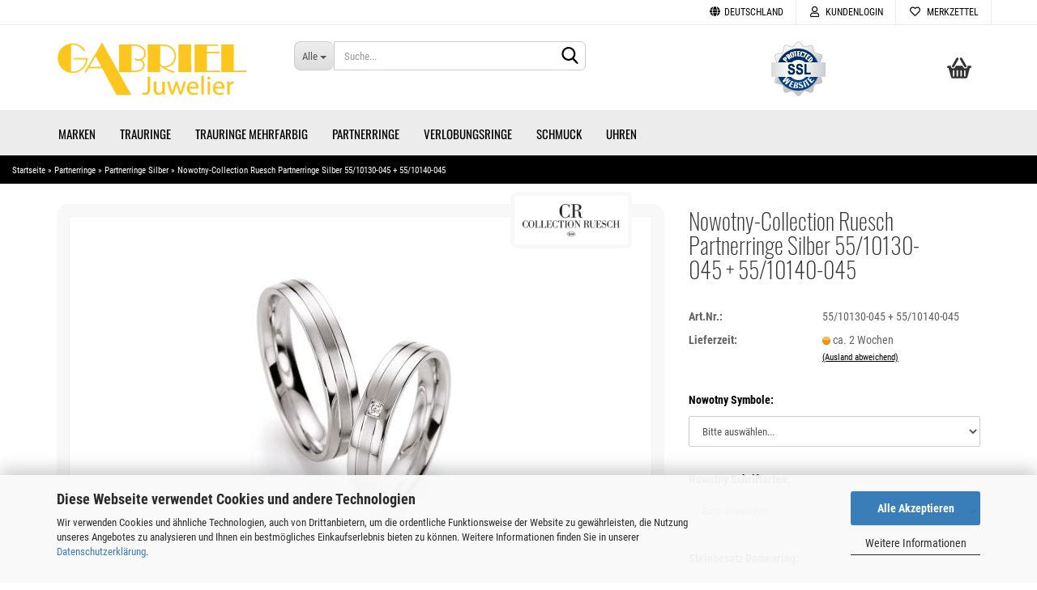

--- FILE ---
content_type: text/html; charset=utf-8
request_url: https://www.juwelen-gabriel.de/de/nowotny-collection-ruesch-partnerringe-silber-55-10130-045.html
body_size: 20273
content:
<!DOCTYPE html> <html xmlns="http://www.w3.org/1999/xhtml" dir="ltr" lang="de"> <head> <meta name="viewport" content="width=device-width, initial-scale=1, minimum-scale=1.0, maximum-scale=1.0, user-scalable=no" /> <meta http-equiv="Content-Type" content="text/html; charset=utf-8" /> <meta name="language" content="de" /> <meta name='google-site-verification' content='-FXuVYoqzWVB8HqHrS4WpdZxUXS_sUxN_zIMWB-lM_U' /> <meta name="keywords" content="keywords,kommagetrennt" /> <meta name="description" content="Partnerringe Silber 55/10130-045 + 55/10140-045 von Nowotny-Collection Ruesch bei juwelen-gabriel.de günstig kaufen. Höchste Qualität, schnelle Lieferung." /> <title>Juwelier Gabriel - Nowotny-Collection Ruesch Partnerringe Silber 55/10130-045 + 55/10140-045</title> <meta property="og:title" content="Nowotny-Collection Ruesch Partnerringe Silber 55/10130-045 + 55/10140-045" /> <meta property="og:site_name" content="Juwelier Gabriel" /> <meta property="og:locale" content="de_DE" /> <meta property="og:type" content="product" /> <meta property="og:description" content="Partnerringe Silber 55/10130-045 + 55/10140-045 von Nowotny-Collection Ruesch bei juwelen-gabriel.de günstig kaufen. Höchste Qualität, schnelle Lieferung." /> <meta property="og:image" content="https://www.juwelen-gabriel.de/images/product_images/info_images/55-10130-045_55-10140-045-nowotny-collection-ruesch-.jpg" /> <base href="https://www.juwelen-gabriel.de/" /> <link rel="shortcut icon" href="https://www.juwelen-gabriel.de/images/logos/favicon.ico" type="image/x-icon" /> <link id="main-css" type="text/css" rel="stylesheet" href="public/theme/styles/system/main.min.css?bust=1768644824" /> <meta name="robots" content="index,follow" /> <link rel="canonical" href="https://www.juwelen-gabriel.de/de/nowotny-collection-ruesch-partnerringe-silber-55-10130-045.html" /> <meta property="og:url" content="https://www.juwelen-gabriel.de/de/nowotny-collection-ruesch-partnerringe-silber-55-10130-045.html"> <script>(function(w,d,s,l,i){w[l]=w[l]||[];w[l].push({'gtm.start':
new Date().getTime(),event:'gtm.js'});var f=d.getElementsByTagName(s)[0],
j=d.createElement(s),dl=l!='dataLayer'?'&l='+l:'';j.async=true;j.src=
'https://www.googletagmanager.com/gtm.js?id='+i+dl;f.parentNode.insertBefore(j,f);
})(window,document,'script','dataLayer','GTM-MBL4DGG');</script> <script src="https://cdn.gambiohub.com/sdk/1.2.0/dist/bundle.js"></script><script>var payPalText = {"ecsNote":"Bitte w\u00e4hlen Sie ihre gew\u00fcnschte PayPal-Zahlungsweise.","paypalUnavailable":"PayPal steht f\u00fcr diese Transaktion im Moment nicht zur Verf\u00fcgung.","errorContinue":"weiter","continueToPayPal":"Weiter mit","errorCheckData":"Es ist ein Fehler aufgetreten. Bitte \u00fcberpr\u00fcfen Sie Ihre Eingaben."};var payPalButtonSettings = {"env":"live","commit":false,"style":{"label":"checkout","shape":"rect","color":"gold","layout":"vertical","tagline":false},"locale":"","fundingCardAllowed":true,"fundingELVAllowed":true,"fundingCreditAllowed":false,"createPaymentUrl":"https:\/\/www.juwelen-gabriel.de\/shop.php?do=PayPalHub\/CreatePayment&initiator=ecs","authorizedPaymentUrl":"https:\/\/www.juwelen-gabriel.de\/shop.php?do=PayPalHub\/AuthorizedPayment&initiator=ecs","checkoutUrl":"https:\/\/www.juwelen-gabriel.de\/shop.php?do=PayPalHub\/RedirectGuest","useVault":false,"jssrc":"https:\/\/www.paypal.com\/sdk\/js?client-id=AVEjCpwSc-e9jOY8dHKoTUckaKtPo0shiwe_T2rKtxp30K4TYGRopYjsUS6Qmkj6bILd7Nt72pbMWCXe&commit=false&intent=capture&components=buttons%2Cmarks%2Cmessages%2Cfunding-eligibility%2Cgooglepay%2Capplepay%2Ccard-fields&integration-date=2021-11-25&enable-funding=paylater&merchant-id=J55L6LXFDGMKJ&currency=EUR","partnerAttributionId":"GambioGmbH_Cart_Hub_PPXO","createOrderUrl":"https:\/\/www.juwelen-gabriel.de\/shop.php?do=PayPalHub\/CreateOrder&initiator=ecs","getOrderUrl":"https:\/\/www.juwelen-gabriel.de\/shop.php?do=PayPalHub\/GetOrder","approvedOrderUrl":"https:\/\/www.juwelen-gabriel.de\/shop.php?do=PayPalHub\/ApprovedOrder&initiator=ecs","paymentApproved":false,"developmentMode":false,"cartAmount":0};var jsShoppingCart = {"languageCode":"de","verifySca":"https:\/\/www.juwelen-gabriel.de\/shop.php?do=PayPalHub\/VerifySca","totalAmount":"0.00","currency":"EUR","env":"live","commit":false,"style":{"label":"checkout","shape":"rect","color":"gold","layout":"vertical","tagline":false},"locale":"","fundingCardAllowed":true,"fundingELVAllowed":true,"fundingCreditAllowed":false,"createPaymentUrl":"https:\/\/www.juwelen-gabriel.de\/shop.php?do=PayPalHub\/CreatePayment&initiator=ecs","authorizedPaymentUrl":"https:\/\/www.juwelen-gabriel.de\/shop.php?do=PayPalHub\/AuthorizedPayment&initiator=ecs","checkoutUrl":"https:\/\/www.juwelen-gabriel.de\/shop.php?do=PayPalHub\/RedirectGuest","useVault":false,"jssrc":"https:\/\/www.paypal.com\/sdk\/js?client-id=AVEjCpwSc-e9jOY8dHKoTUckaKtPo0shiwe_T2rKtxp30K4TYGRopYjsUS6Qmkj6bILd7Nt72pbMWCXe&commit=false&intent=capture&components=buttons%2Cmarks%2Cmessages%2Cfunding-eligibility%2Cgooglepay%2Capplepay%2Ccard-fields&integration-date=2021-11-25&enable-funding=paylater&merchant-id=J55L6LXFDGMKJ&currency=EUR","partnerAttributionId":"GambioGmbH_Cart_Hub_PPXO","createOrderUrl":"https:\/\/www.juwelen-gabriel.de\/shop.php?do=PayPalHub\/CreateOrder&initiator=ecs","getOrderUrl":"https:\/\/www.juwelen-gabriel.de\/shop.php?do=PayPalHub\/GetOrder","approvedOrderUrl":"https:\/\/www.juwelen-gabriel.de\/shop.php?do=PayPalHub\/ApprovedOrder&initiator=ecs","paymentApproved":false,"developmentMode":false,"cartAmount":0};var payPalBannerSettings = {"useVault":false,"jssrc":"https:\/\/www.paypal.com\/sdk\/js?client-id=AVEjCpwSc-e9jOY8dHKoTUckaKtPo0shiwe_T2rKtxp30K4TYGRopYjsUS6Qmkj6bILd7Nt72pbMWCXe&commit=false&intent=capture&components=buttons%2Cmarks%2Cmessages%2Cfunding-eligibility%2Cgooglepay%2Capplepay%2Ccard-fields&integration-date=2021-11-25&enable-funding=paylater&merchant-id=J55L6LXFDGMKJ&currency=EUR","partnerAttributionId":"GambioGmbH_Cart_Hub_PPXO","positions":{"cartBottom":{"placement":"cart","style":{"layout":"text","logo":{"type":"primary"},"text":{"color":"black"},"color":"blue","ratio":"1x1"}},"product":{"placement":"product","style":{"layout":"text","logo":{"type":"primary"},"text":{"color":"black"},"color":"blue","ratio":"1x1"}}},"currency":"EUR","cartAmount":0,"productsPrice":307.12};</script><script id="paypalconsent" type="application/json">{"purpose_id":null}</script><script src="GXModules/Gambio/Hub/Shop/Javascript/PayPalLoader-bust_1764018568.js" async></script><link rel="stylesheet" href="https://cdn.gambiohub.com/sdk/1.2.0/dist/css/gambio_hub.css"> </head> <body class="page-product-info" data-gambio-namespace="https://www.juwelen-gabriel.de/public/theme/javascripts/system" data-jse-namespace="https://www.juwelen-gabriel.de/JSEngine/build" data-gambio-controller="initialize" data-gambio-widget="input_number responsive_image_loader transitions image_maps modal history dropdown core_workarounds anchor" data-input_number-separator="," > <div id="outer-wrapper" > <header id="header" class="navbar"> <div id="topbar-container"> <div class="navbar-topbar"> <nav data-gambio-widget="menu link_crypter" data-menu-switch-element-position="false" data-menu-events='{"desktop": ["click"], "mobile": ["click"]}' data-menu-ignore-class="dropdown-menu"> <ul class="nav navbar-nav navbar-right" data-menu-replace="partial"> <li class="navbar-topbar-item"> <ul id="secondaryNavigation" class="nav navbar-nav ignore-menu"> </ul> <script id="secondaryNavigation-menu-template" type="text/mustache">
                                    
                                        <ul id="secondaryNavigation" class="nav navbar-nav">
                                            <li v-for="(item, index) in items" class="navbar-topbar-item hidden-xs content-manager-item">
                                                <a href="javascript:;" :title="item.title" @click="goTo(item.content)">
                                                    <span class="fa fa-arrow-circle-right visble-xs-block"></span>
                                                    {{item.title}}
                                                </a>
                                            </li>
                                        </ul>
                                    
                                </script> </li> <li class="dropdown navbar-topbar-item first"> <a href="#" class="dropdown-toggle" data-toggle-hover="dropdown"> <span class="hidden-xs"> <span class="fa fa-globe"></span>
																	
																															

															Deutschland
														</span> <span class="visible-xs-block">
															&nbsp;Lieferland
														</span> </a> <ul class="level_2 dropdown-menu ignore-menu arrow-top"> <li class="arrow"></li> <li> <form action="/de/nowotny-collection-ruesch-partnerringe-silber-55-10130-045.html" method="POST" class="form-horizontal"> <div class="form-group"> <label for="countries-select">Lieferland</label> <select name="switch_country" class="form-control" id="countries-select"> <option value="AF" >Afghanistan</option> <option value="EG" >Ägypten</option> <option value="AL" >Albanien</option> <option value="DZ" >Algerien</option> <option value="AS" >Amerikanisch-Samoa</option> <option value="VI" >Amerikanische Jungferninseln</option> <option value="AD" >Andorra</option> <option value="AO" >Angola</option> <option value="AI" >Anguilla</option> <option value="AQ" >Antarktika</option> <option value="AG" >Antigua und Barbuda</option> <option value="GQ" >Äquatorialguinea</option> <option value="AR" >Argentinien</option> <option value="AM" >Armenien</option> <option value="AW" >Aruba</option> <option value="AZ" >Aserbaidschan</option> <option value="ET" >Äthiopien</option> <option value="AU" >Australien</option> <option value="BS" >Bahamas</option> <option value="BH" >Bahrain</option> <option value="BD" >Bangladesch</option> <option value="BB" >Barbados</option> <option value="BY" >Belarus (Weißrussland)</option> <option value="BE" >Belgien</option> <option value="BZ" >Belize</option> <option value="BJ" >Benin</option> <option value="BM" >Bermuda</option> <option value="BT" >Bhutan</option> <option value="BO" >Bolivien (Plurinationaler Staat)</option> <option value="BQ" >Bonaire, Sint Eustatius und Saba</option> <option value="BA" >Bosnien und Herzegowina</option> <option value="BW" >Botswana</option> <option value="BV" >Bouvetinsel</option> <option value="BR" >Brasilien</option> <option value="VG" >Britische Jungferninseln</option> <option value="IO" >Britisches Territorium im Indischen Ozean</option> <option value="BN" >Brunei Darussalam</option> <option value="BG" >Bulgarien</option> <option value="BF" >Burkina Faso</option> <option value="BI" >Burundi</option> <option value="CL" >Chile</option> <option value="CN" >China, Volksrepublik</option> <option value="CK" >Cookinseln</option> <option value="CR" >Costa Rica</option> <option value="CW" >Curaçao</option> <option value="CI" >Côte d&#039;Ivoire (Elfenbeinküste)</option> <option value="CD" >Demokratische Republik Kongo</option> <option value="DE" selected>Deutschland</option> <option value="DM" >Dominica</option> <option value="DO" >Dominikanische Republik</option> <option value="DJ" >Dschibuti</option> <option value="DK" >Dänemark</option> <option value="EC" >Ecuador</option> <option value="SV" >El Salvador</option> <option value="ER" >Eritrea</option> <option value="EE" >Estland</option> <option value="FK" >Falklandinseln (Malwinen)</option> <option value="FJ" >Fidschi</option> <option value="FI" >Finnland</option> <option value="FR" >Frankreich</option> <option value="GF" >Französisch-Guayana</option> <option value="PF" >Französisch-Polynesien</option> <option value="TF" >Französische Süd- und Antarktisgebiete</option> <option value="FO" >Färöer</option> <option value="GA" >Gabun</option> <option value="GM" >Gambia</option> <option value="GE" >Georgien</option> <option value="GH" >Ghana</option> <option value="GI" >Gibraltar</option> <option value="GD" >Grenada</option> <option value="GR" >Griechenland</option> <option value="GL" >Grönland</option> <option value="GP" >Guadeloupe</option> <option value="GU" >Guam</option> <option value="GT" >Guatemala</option> <option value="GG" >Guernsey</option> <option value="GN" >Guinea</option> <option value="GW" >Guinea-Bissau</option> <option value="GY" >Guyana</option> <option value="HT" >Haiti</option> <option value="HM" >Heard und McDonaldinseln</option> <option value="HN" >Honduras</option> <option value="HK" >Hongkong</option> <option value="IN" >Indien</option> <option value="ID" >Indonesien</option> <option value="IM" >Insel Man</option> <option value="IQ" >Irak</option> <option value="IR" >Iran, Islamische Republik</option> <option value="IE" >Irland</option> <option value="IS" >Island</option> <option value="IL" >Israel</option> <option value="IT" >Italien</option> <option value="JM" >Jamaika</option> <option value="JP" >Japan</option> <option value="YE" >Jemen</option> <option value="JE" >Jersey</option> <option value="JO" >Jordanien</option> <option value="KY" >Kaimaninseln</option> <option value="KH" >Kambodscha</option> <option value="CM" >Kamerun</option> <option value="CA" >Kanada</option> <option value="CV" >Kap Verde</option> <option value="KZ" >Kasachstan</option> <option value="QA" >Katar</option> <option value="KE" >Kenia</option> <option value="KG" >Kirgisistan</option> <option value="KI" >Kiribati</option> <option value="CC" >Kokosinseln</option> <option value="CO" >Kolumbien</option> <option value="KM" >Komoren</option> <option value="KP" >Korea, Demokratische Volksrepublik (Nordkorea)</option> <option value="KR" >Korea, Republik (Südkorea)</option> <option value="HR" >Kroatien</option> <option value="CU" >Kuba</option> <option value="KW" >Kuwait</option> <option value="LA" >Laos, Demokratische Volksrepublik</option> <option value="LS" >Lesotho</option> <option value="LV" >Lettland</option> <option value="LB" >Libanon</option> <option value="LR" >Liberia</option> <option value="LY" >Libyen</option> <option value="LI" >Liechtenstein</option> <option value="LT" >Litauen</option> <option value="LU" >Luxemburg</option> <option value="MO" >Macao</option> <option value="MG" >Madagaskar</option> <option value="MW" >Malawi</option> <option value="MY" >Malaysia</option> <option value="MV" >Malediven</option> <option value="ML" >Mali</option> <option value="MT" >Malta</option> <option value="MA" >Marokko</option> <option value="MH" >Marshallinseln</option> <option value="MQ" >Martinique</option> <option value="MR" >Mauretanien</option> <option value="MU" >Mauritius</option> <option value="YT" >Mayotte</option> <option value="MK" >Mazedonien</option> <option value="MX" >Mexiko</option> <option value="FM" >Mikronesien (Föderierte Staaten von)</option> <option value="MD" >Moldawien (Republik Moldau)</option> <option value="MC" >Monaco</option> <option value="MN" >Mongolei</option> <option value="ME" >Montenegro</option> <option value="MS" >Montserrat</option> <option value="MZ" >Mosambik</option> <option value="MM" >Myanmar (Burma)</option> <option value="NA" >Namibia</option> <option value="NR" >Nauru</option> <option value="NP" >Nepal</option> <option value="NC" >Neukaledonien</option> <option value="NZ" >Neuseeland</option> <option value="NI" >Nicaragua</option> <option value="NL" >Niederlande</option> <option value="NE" >Niger</option> <option value="NG" >Nigeria</option> <option value="NU" >Niue</option> <option value="NF" >Norfolkinsel</option> <option value="NO" >Norwegen</option> <option value="MP" >Nördliche Marianen</option> <option value="OM" >Oman</option> <option value="AT" >Österreich</option> <option value="TL" >Osttimor (Timor-Leste)</option> <option value="PK" >Pakistan</option> <option value="PW" >Palau</option> <option value="PS" >Palästina</option> <option value="PA" >Panama</option> <option value="PG" >Papua-Neuguinea</option> <option value="PY" >Paraguay</option> <option value="PE" >Peru</option> <option value="PH" >Philippinen</option> <option value="PN" >Pitcairninseln</option> <option value="PL" >Polen</option> <option value="PT" >Portugal</option> <option value="PR" >Puerto Rico</option> <option value="TW" >Republik China (Taiwan)</option> <option value="CG" >Republik Kongo</option> <option value="RW" >Ruanda</option> <option value="RO" >Rumänien</option> <option value="RU" >Russische Föderation</option> <option value="RE" >Réunion</option> <option value="PM" >Saint-Pierre und Miquelon</option> <option value="SB" >Salomonen</option> <option value="ZM" >Sambia</option> <option value="WS" >Samoa</option> <option value="SM" >San Marino</option> <option value="BL" >Sankt Bartholomäus</option> <option value="SA" >Saudi-Arabien</option> <option value="SE" >Schweden</option> <option value="CH" >Schweiz</option> <option value="SN" >Senegal</option> <option value="RS" >Serbien</option> <option value="SC" >Seychellen</option> <option value="SL" >Sierra Leone</option> <option value="ZW" >Simbabwe</option> <option value="SG" >Singapur</option> <option value="SX" >Sint Maarten</option> <option value="SK" >Slowakei (Slowakische Republik)</option> <option value="SI" >Slowenien</option> <option value="SO" >Somalia</option> <option value="ES" >Spanien</option> <option value="LK" >Sri Lanka</option> <option value="SH" >St. Helena, Ascension und Tristan da Cunha</option> <option value="KN" >St. Kitts und Nevis</option> <option value="LC" >St. Lucia</option> <option value="MF" >St. Martin</option> <option value="VC" >St. Vincent und die Grenadinen</option> <option value="VA" >Staat Vatikanstadt</option> <option value="SD" >Sudan</option> <option value="SR" >Suriname</option> <option value="SJ" >Svalbard und Jan Mayen</option> <option value="SZ" >Swasiland</option> <option value="SY" >Syrien, Arabische Republik</option> <option value="ST" >São Tomé und Príncipe</option> <option value="ZA" >Südafrika</option> <option value="GS" >Südgeorgien und die Südlichen Sandwichinseln</option> <option value="SS" >Südsudan</option> <option value="TJ" >Tadschikistan</option> <option value="TZ" >Tansania, Vereinigte Republik</option> <option value="TH" >Thailand</option> <option value="TG" >Togo</option> <option value="TK" >Tokelau</option> <option value="TO" >Tonga</option> <option value="TT" >Trinidad und Tobago</option> <option value="TD" >Tschad</option> <option value="CZ" >Tschechische Republik</option> <option value="TN" >Tunesien</option> <option value="TM" >Turkmenistan</option> <option value="TC" >Turks- und Caicosinseln</option> <option value="TV" >Tuvalu</option> <option value="TR" >Türkei</option> <option value="UG" >Uganda</option> <option value="UA" >Ukraine</option> <option value="HU" >Ungarn</option> <option value="UM" >United States Minor Outlying Islands</option> <option value="UY" >Uruguay</option> <option value="UZ" >Usbekistan</option> <option value="VU" >Vanuatu</option> <option value="VE" >Venezuela (Bolivarische Republik)</option> <option value="AE" >Vereinigte Arabische Emirate</option> <option value="US" >Vereinigte Staaten von Amerika</option> <option value="GB" >Vereinigtes Königreich</option> <option value="VN" >Vietnam</option> <option value="WF" >Wallis und Futuna</option> <option value="CX" >Weihnachtsinsel</option> <option value="EH" >Westsahara</option> <option value="CF" >Zentralafrikanische Republik</option> <option value="CY" >Zypern</option> <option value="AX" >Åland</option> </select> </div> <div class="dropdown-footer row"> <input type="submit" class="btn btn-primary btn-block" value="Speichern" title="Speichern" /> </div> </form> </li> </ul> </li> <li class="dropdown navbar-topbar-item"> <a title="Anmeldung" href="/de/nowotny-collection-ruesch-partnerringe-silber-55-10130-045.html#" class="dropdown-toggle" data-toggle-hover="dropdown"> <span class="fa fa-user-o"></span>
														
																									

												&nbsp;Kundenlogin
											</a> <ul class="dropdown-menu dropdown-menu-login arrow-top"> <li class="arrow"></li> <li class="dropdown-header hidden-xs">Kundenlogin</li> <li> <form action="https://www.juwelen-gabriel.de/de/login.php?action=process" method="post" class="form-horizontal"> <input type="hidden" name="return_url" value="https://www.juwelen-gabriel.de/de/nowotny-collection-ruesch-partnerringe-silber-55-10130-045.html"> <input type="hidden" name="return_url_hash" value="5c0b3ebea69bf7dcc894f80c41abd67d1151d4dc21ca94da1de88be2c3e55ba1"> <div class="form-group"> <input autocomplete="username" type="email" id="box-login-dropdown-login-username" class="form-control" placeholder="E-Mail" name="email_address" /> </div> <div class="form-group password-form-field" data-gambio-widget="show_password"> <input autocomplete="current-password" type="password" id="box-login-dropdown-login-password" class="form-control" placeholder="Passwort" name="password" /> <button class="btn show-password hidden" type="button"> <i class="fa fa-eye" aria-hidden="true"></i> </button> </div> <div class="dropdown-footer row"> <input type="submit" class="btn btn-primary btn-block" value="Anmelden" /> <ul> <li> <a title="Konto erstellen" href="https://www.juwelen-gabriel.de/de/shop.php?do=CreateRegistree">
												Konto erstellen
											</a> </li> <li> <a title="Passwort vergessen?" href="https://www.juwelen-gabriel.de/de/password_double_opt.php">
												Passwort vergessen?
											</a> </li> </ul> </div> </form> </li> </ul> </li> <li class="navbar-topbar-item"> <a href="https://www.juwelen-gabriel.de/de/wish_list.php" title="Merkzettel anzeigen"> <span class="fa fa-heart-o"></span>
														
																									

												&nbsp;Merkzettel
											</a> </li> </ul> </nav> </div> </div> <div class="inside"> <div class="row"> <div class="navbar-header" data-gambio-widget="mobile_menu"> <div id="navbar-brand" class="navbar-brand"> <a href="https://www.juwelen-gabriel.de/de/" title="Juwelier Gabriel"> <img id="main-header-logo" class="img-responsive" src="https://www.juwelen-gabriel.de/images/logos/juwelier-gabriel_logo.png" alt="Juwelier Gabriel-Logo"> </a> </div> <button type="button" class="navbar-toggle" data-mobile_menu-target="#categories .navbar-collapse" data-mobile_menu-body-class="categories-open" data-mobile_menu-toggle-content-visibility> <img src="public/theme/images/svgs/bars.svg" class="gx-menu svg--inject" alt=""> </button> <button type="button" class="navbar-toggle cart-icon" data-mobile_menu-location="shopping_cart.php"> <img src="public/theme/images/svgs/basket.svg" class="gx-cart-basket svg--inject" alt=""> <span class="cart-products-count hidden">
				0
			</span> </button> <button type="button" class="navbar-toggle" data-mobile_menu-target=".navbar-search" data-mobile_menu-body-class="search-open" data-mobile_menu-toggle-content-visibility> <img src="public/theme/images/svgs/search.svg" class="gx-search svg--inject" alt=""> </button> </div> <div class="navbar-search collapse"> <p class="navbar-search-header dropdown-header">Suche</p> <form action="de/advanced_search_result.php" method="get" data-gambio-widget="live_search"> <div class="navbar-search-input-group input-group"> <div class="navbar-search-input-group-btn input-group-btn custom-dropdown" data-dropdown-trigger-change="false" data-dropdown-trigger-no-change="false"> <button type="button" class="btn btn-default dropdown-toggle" data-toggle="dropdown" aria-haspopup="true" aria-expanded="false"> <span class="dropdown-name">Alle</span> <span class="caret"></span> </button> <ul class="dropdown-menu"> <li><a href="#" data-rel="0">Alle</a></li> <li><a href="#" data-rel="163">Trauringe</a></li> <li><a href="#" data-rel="194">Marken</a></li> <li><a href="#" data-rel="165">Trauringe Mehrfarbig</a></li> <li><a href="#" data-rel="10">Partnerringe</a></li> <li><a href="#" data-rel="185">Verlobungsringe</a></li> <li><a href="#" data-rel="276">Schmuck</a></li> <li><a href="#" data-rel="355">Uhren</a></li> </ul> <select name="categories_id"> <option value="0">Alle</option> <option value="163">Trauringe</option> <option value="194">Marken</option> <option value="165">Trauringe Mehrfarbig</option> <option value="10">Partnerringe</option> <option value="185">Verlobungsringe</option> <option value="276">Schmuck</option> <option value="355">Uhren</option> </select> </div> <button type="submit" class="form-control-feedback"> <img src="public/theme/images/svgs/search.svg" class="gx-search-input svg--inject" alt=""> </button> <input type="text" name="keywords" placeholder="Suche..." class="form-control search-input" autocomplete="off" /> </div> <input type="hidden" value="1" name="inc_subcat" /> <div class="navbar-search-footer visible-xs-block"> <button class="btn btn-primary btn-block" type="submit">
								Suche...
							</button> <a href="advanced_search.php" class="btn btn-default btn-block" title="Erweiterte Suche">
								Erweiterte Suche
							</a> </div> <div class="search-result-container"></div> </form> </div> <div class="custom-container"> <div class="inside"> <span class="iconbox"><img alt="SSL Secured" src="images/ssl.png" /></a></span> </div> </div> <nav id="cart-container" class="navbar-cart" data-gambio-widget="menu cart_dropdown" data-menu-switch-element-position="false"> <ul class="cart-container-inner"> <li> <a href="https://www.juwelen-gabriel.de/de/shopping_cart.php" class="dropdown-toggle"> <img src="public/theme/images/svgs/basket.svg" alt="" class="gx-cart-basket svg--inject"> <span class="cart">
									Ihr Warenkorb<br /> <span class="products">
										0,00 EUR
									</span> </span> <span class="cart-products-count hidden"> </span> </a> <ul class="dropdown-menu arrow-top cart-dropdown cart-empty"> <li class="arrow"></li> <li class="cart-dropdown-inside"> <div class="cart-empty">
							Sie haben noch keine Artikel in Ihrem Warenkorb.
						</div> </li> </ul> </li> </ul> </nav> </div> </div> <noscript> <div class="alert alert-danger noscript-notice">
			JavaScript ist in Ihrem Browser deaktiviert. Aktivieren Sie JavaScript, um alle Funktionen des Shops nutzen und alle Inhalte sehen zu können.
		</div> </noscript> <div id="categories"> <div class="navbar-collapse collapse"> <nav class="navbar-default navbar-categories" data-gambio-widget="menu"> <ul class="level-1 nav navbar-nav"> <li class="dropdown level-1-child" data-id="194"> <a class="dropdown-toggle" href="https://www.juwelen-gabriel.de/de/marken/" title="Marken">
												
													Marken
												
																							</a> <ul data-level="2" class="level-2 dropdown-menu dropdown-menu-child"> <li class="enter-category hidden-sm hidden-md hidden-lg show-more"> <a class="dropdown-toggle" href="https://www.juwelen-gabriel.de/de/marken/" title="Marken">
																		
																			Marken anzeigen
																		
																	</a> </li> <li class="level-2-child"> <a href="https://www.juwelen-gabriel.de/de/marken/august-gerstner/" title="August Gerstner">
																			August Gerstner
																		</a> </li> <li class="level-2-child"> <a href="https://www.juwelen-gabriel.de/de/marken/bayer/" title="Bayer">
																			Bayer
																		</a> </li> <li class="level-2-child"> <a href="https://www.juwelen-gabriel.de/de/marken/bering/" title="Bering">
																			Bering
																		</a> </li> <li class="level-2-child"> <a href="https://www.juwelen-gabriel.de/de/marken/boccia/" title="Boccia Schmuck">
																			Boccia Schmuck
																		</a> </li> <li class="level-2-child"> <a href="https://www.juwelen-gabriel.de/de/marken/breuning/" title="Breuning">
																			Breuning
																		</a> </li> <li class="level-2-child"> <a href="https://www.juwelen-gabriel.de/de/marken/coeur-de-lion/" title="Coeur de Lion">
																			Coeur de Lion
																		</a> </li> <li class="level-2-child"> <a href="https://www.juwelen-gabriel.de/de/marken/diamondgroup/" title="DiamondGroup">
																			DiamondGroup
																		</a> </li> <li class="level-2-child"> <a href="https://www.juwelen-gabriel.de/de/marken/ernstes-design/" title="Ernstes Design Schmuck">
																			Ernstes Design Schmuck
																		</a> </li> <li class="level-2-child"> <a href="https://www.juwelen-gabriel.de/de/marken/fischer/" title="Fischer">
																			Fischer
																		</a> </li> <li class="level-2-child"> <a href="https://www.juwelen-gabriel.de/de/marken/gettmann/" title="Gettmann">
																			Gettmann
																		</a> </li> <li class="level-2-child"> <a href="https://www.juwelen-gabriel.de/de/marken/kuehnel/" title="Kühnel">
																			Kühnel
																		</a> </li> <li class="level-2-child"> <a href="https://www.juwelen-gabriel.de/de/marken/nomination/" title="Nomination">
																			Nomination
																		</a> </li> <li class="level-2-child"> <a href="https://www.juwelen-gabriel.de/de/marken/nowotny-collection-ruesch/" title="Nowotny Collection Ruesch">
																			Nowotny Collection Ruesch
																		</a> </li> <li class="level-2-child"> <a href="https://www.juwelen-gabriel.de/de/marken/rauschmayer/" title="Rauschmayer">
																			Rauschmayer
																		</a> </li> <li class="level-2-child"> <a href="https://www.juwelen-gabriel.de/de/marken/saint-maurice/" title="Saint Maurice">
																			Saint Maurice
																		</a> </li> <li class="level-2-child"> <a href="https://www.juwelen-gabriel.de/de/marken/simon-und-soehne/" title="Simon & Söhne">
																			Simon & Söhne
																		</a> </li> <li class="level-2-child"> <a href="https://www.juwelen-gabriel.de/de/marken/steidinger/" title="Steidinger">
																			Steidinger
																		</a> </li> <li class="level-2-child"> <a href="https://www.juwelen-gabriel.de/de/marken/teno/" title="TeNo">
																			TeNo
																		</a> </li> <li class="level-2-child"> <a href="https://www.juwelen-gabriel.de/de/marken/titan-factory/" title="Titanfactory">
																			Titanfactory
																		</a> </li> <li class="level-2-child"> <a href="https://www.juwelen-gabriel.de/de/marken/weidner/" title="Weidner">
																			Weidner
																		</a> </li> <li class="enter-category hidden-more hidden-xs"> <a class="dropdown-toggle col-xs-6" href="https://www.juwelen-gabriel.de/de/marken/" title="Marken">Marken anzeigen</a> <span class="close-menu-container col-xs-6"> <span class="close-flyout"> <i class="fa fa-close"></i> </span> </span> </li> </ul> </li> <li class="dropdown level-1-child" data-id="163"> <a class="dropdown-toggle" href="https://www.juwelen-gabriel.de/de/trauringe/" title="Trauringe">
												
													Trauringe
												
																							</a> <ul data-level="2" class="level-2 dropdown-menu dropdown-menu-child"> <li class="enter-category hidden-sm hidden-md hidden-lg show-more"> <a class="dropdown-toggle" href="https://www.juwelen-gabriel.de/de/trauringe/" title="Trauringe">
																		
																			Trauringe anzeigen
																		
																	</a> </li> <li class="level-2-child"> <a href="https://www.juwelen-gabriel.de/de/trauringe/carbon/" title="Trauringe Carbon">
																			Trauringe Carbon
																		</a> </li> <li class="level-2-child"> <a href="https://www.juwelen-gabriel.de/de/trauringe/edelstahl-181/" title="Trauringe Edelstahl">
																			Trauringe Edelstahl
																		</a> </li> <li class="level-2-child"> <a href="https://www.juwelen-gabriel.de/de/trauringe/exclusive/" title="Trauringe Exclusive">
																			Trauringe Exclusive
																		</a> </li> <li class="level-2-child"> <a href="https://www.juwelen-gabriel.de/de/trauringe/gelbgold/" title="Trauringe Gelbgold">
																			Trauringe Gelbgold
																		</a> </li> <li class="level-2-child"> <a href="https://www.juwelen-gabriel.de/de/trauringe/guenstig/" title="Trauringe Günstig">
																			Trauringe Günstig
																		</a> </li> <li class="level-2-child"> <a href="https://www.juwelen-gabriel.de/de/trauringe/trauringe-haselnuss/" title="Trauringe Haselnuss">
																			Trauringe Haselnuss
																		</a> </li> <li class="level-2-child"> <a href="https://www.juwelen-gabriel.de/de/trauringe/klassisch/" title="Trauringe Klassisch">
																			Trauringe Klassisch
																		</a> </li> <li class="level-2-child"> <a href="https://www.juwelen-gabriel.de/de/trauringe/millgriff/" title="Trauringe Millgriff">
																			Trauringe Millgriff
																		</a> </li> <li class="level-2-child"> <a href="https://www.juwelen-gabriel.de/de/trauringe/palladium/" title="Trauringe Palladium">
																			Trauringe Palladium
																		</a> </li> <li class="level-2-child"> <a href="https://www.juwelen-gabriel.de/de/trauringe/platin/" title="Trauringe Platin">
																			Trauringe Platin
																		</a> </li> <li class="level-2-child"> <a href="https://www.juwelen-gabriel.de/de/trauringe/rosegold/" title="Trauringe Rosegold">
																			Trauringe Rosegold
																		</a> </li> <li class="level-2-child"> <a href="https://www.juwelen-gabriel.de/de/trauringe/rotgold/" title="Trauringe Rotgold">
																			Trauringe Rotgold
																		</a> </li> <li class="level-2-child"> <a href="https://www.juwelen-gabriel.de/de/trauringe/Silber/" title="Trauringe Silber">
																			Trauringe Silber
																		</a> </li> <li class="level-2-child"> <a href="https://www.juwelen-gabriel.de/de/trauringe/tantal/" title="Trauringe Tantal">
																			Trauringe Tantal
																		</a> </li> <li class="level-2-child"> <a href="https://www.juwelen-gabriel.de/de/trauringe/titan-179/" title="Trauringe Titan">
																			Trauringe Titan
																		</a> </li> <li class="level-2-child"> <a href="https://www.juwelen-gabriel.de/de/trauringe/weissgold/" title="Trauringe Weißgold">
																			Trauringe Weißgold
																		</a> </li> <li class="level-2-child"> <a href="https://www.juwelen-gabriel.de/de/trauringe/trauringe-zirkonium/" title="Trauringe Zirkonium">
																			Trauringe Zirkonium
																		</a> </li> <li class="enter-category hidden-more hidden-xs"> <a class="dropdown-toggle col-xs-6" href="https://www.juwelen-gabriel.de/de/trauringe/" title="Trauringe">Trauringe anzeigen</a> <span class="close-menu-container col-xs-6"> <span class="close-flyout"> <i class="fa fa-close"></i> </span> </span> </li> </ul> </li> <li class="dropdown level-1-child" data-id="165"> <a class="dropdown-toggle" href="https://www.juwelen-gabriel.de/de/trauringe-mehrfarbig/" title="Trauringe Mehrfarbig">
												
													Trauringe Mehrfarbig
												
																							</a> <ul data-level="2" class="level-2 dropdown-menu dropdown-menu-child"> <li class="enter-category hidden-sm hidden-md hidden-lg show-more"> <a class="dropdown-toggle" href="https://www.juwelen-gabriel.de/de/trauringe-mehrfarbig/" title="Trauringe Mehrfarbig">
																		
																			Trauringe Mehrfarbig anzeigen
																		
																	</a> </li> <li class="level-2-child"> <a href="https://www.juwelen-gabriel.de/de/trauringe-mehrfarbig/weiss-gelbgold/" title="Trauringe Weißgold Gelbgold">
																			Trauringe Weißgold Gelbgold
																		</a> </li> <li class="level-2-child"> <a href="https://www.juwelen-gabriel.de/de/trauringe-mehrfarbig/weiss-rosegold/" title="Trauringe Weißgold Rosegold">
																			Trauringe Weißgold Rosegold
																		</a> </li> <li class="level-2-child"> <a href="https://www.juwelen-gabriel.de/de/trauringe-mehrfarbig/weiss-rotgold/" title="Trauringe Weißgold Rotgold">
																			Trauringe Weißgold Rotgold
																		</a> </li> <li class="level-2-child"> <a href="https://www.juwelen-gabriel.de/de/trauringe-mehrfarbig/tricolour/" title="Trauringe Tricolour">
																			Trauringe Tricolour
																		</a> </li> <li class="enter-category hidden-more hidden-xs"> <a class="dropdown-toggle col-xs-6" href="https://www.juwelen-gabriel.de/de/trauringe-mehrfarbig/" title="Trauringe Mehrfarbig">Trauringe Mehrfarbig anzeigen</a> <span class="close-menu-container col-xs-6"> <span class="close-flyout"> <i class="fa fa-close"></i> </span> </span> </li> </ul> </li> <li class="dropdown level-1-child" data-id="10"> <a class="dropdown-toggle" href="https://www.juwelen-gabriel.de/de/partnerringe/" title="Partnerringe">
												
													Partnerringe
												
																							</a> <ul data-level="2" class="level-2 dropdown-menu dropdown-menu-child"> <li class="enter-category hidden-sm hidden-md hidden-lg show-more"> <a class="dropdown-toggle" href="https://www.juwelen-gabriel.de/de/partnerringe/" title="Partnerringe">
																		
																			Partnerringe anzeigen
																		
																	</a> </li> <li class="level-2-child"> <a href="https://www.juwelen-gabriel.de/de/partnerringe/edelstahl/" title="Partnerringe Edelstahl">
																			Partnerringe Edelstahl
																		</a> </li> <li class="level-2-child"> <a href="https://www.juwelen-gabriel.de/de/partnerringe/edelstahl-gold-keramik/" title="Partnerringe Edelstahl Gold/Keramik">
																			Partnerringe Edelstahl Gold/Keramik
																		</a> </li> <li class="level-2-child active"> <a href="https://www.juwelen-gabriel.de/de/partnerringe/silber/" title="Partnerringe Silber">
																			Partnerringe Silber
																		</a> </li> <li class="level-2-child"> <a href="https://www.juwelen-gabriel.de/de/partnerringe/partnerringe-tantal/" title="Partnerringe Tantal">
																			Partnerringe Tantal
																		</a> </li> <li class="level-2-child"> <a href="https://www.juwelen-gabriel.de/de/partnerringe/titan/" title="Partnerringe Titan">
																			Partnerringe Titan
																		</a> </li> <li class="enter-category hidden-more hidden-xs"> <a class="dropdown-toggle col-xs-6" href="https://www.juwelen-gabriel.de/de/partnerringe/" title="Partnerringe">Partnerringe anzeigen</a> <span class="close-menu-container col-xs-6"> <span class="close-flyout"> <i class="fa fa-close"></i> </span> </span> </li> </ul> </li> <li class="dropdown level-1-child" data-id="185"> <a class="dropdown-toggle" href="https://www.juwelen-gabriel.de/de/verlobungsringe/" title="Verlobungsringe">
												
													Verlobungsringe
												
																							</a> <ul data-level="2" class="level-2 dropdown-menu dropdown-menu-child"> <li class="enter-category hidden-sm hidden-md hidden-lg show-more"> <a class="dropdown-toggle" href="https://www.juwelen-gabriel.de/de/verlobungsringe/" title="Verlobungsringe">
																		
																			Verlobungsringe anzeigen
																		
																	</a> </li> <li class="level-2-child"> <a href="https://www.juwelen-gabriel.de/de/verlobungsringe/gold/" title="Verlobungsringe Gold">
																			Verlobungsringe Gold
																		</a> </li> <li class="level-2-child"> <a href="https://www.juwelen-gabriel.de/de/verlobungsringe/verlobungsringe-rubin/" title="Verlobungsringe Rubin">
																			Verlobungsringe Rubin
																		</a> </li> <li class="level-2-child"> <a href="https://www.juwelen-gabriel.de/de/verlobungsringe/verlobungsringe-saphir/" title="Verlobungsringe Saphir">
																			Verlobungsringe Saphir
																		</a> </li> <li class="level-2-child"> <a href="https://www.juwelen-gabriel.de/de/verlobungsringe/verlobungsringe-smaragd/" title="Verlobungsringe Smaragd">
																			Verlobungsringe Smaragd
																		</a> </li> <li class="enter-category hidden-more hidden-xs"> <a class="dropdown-toggle col-xs-6" href="https://www.juwelen-gabriel.de/de/verlobungsringe/" title="Verlobungsringe">Verlobungsringe anzeigen</a> <span class="close-menu-container col-xs-6"> <span class="close-flyout"> <i class="fa fa-close"></i> </span> </span> </li> </ul> </li> <li class="dropdown level-1-child" data-id="276"> <a class="dropdown-toggle" href="https://www.juwelen-gabriel.de/de/schmuck/" title="Schmuck">
												
													Schmuck
												
																							</a> <ul data-level="2" class="level-2 dropdown-menu dropdown-menu-child"> <li class="enter-category hidden-sm hidden-md hidden-lg show-more"> <a class="dropdown-toggle" href="https://www.juwelen-gabriel.de/de/schmuck/" title="Schmuck">
																		
																			Schmuck anzeigen
																		
																	</a> </li> <li class="level-2-child"> <a href="https://www.juwelen-gabriel.de/de/schmuck/anhaenger/" title="Anhänger">
																			Anhänger
																		</a> </li> <li class="level-2-child"> <a href="https://www.juwelen-gabriel.de/de/schmuck/armbaender-armschmuck/" title="Armbänder-Armschmuck">
																			Armbänder-Armschmuck
																		</a> </li> <li class="level-2-child"> <a href="https://www.juwelen-gabriel.de/de/schmuck/collier/" title="Collier">
																			Collier
																		</a> </li> <li class="level-2-child"> <a href="https://www.juwelen-gabriel.de/de/schmuck/halsschmuck/" title="Halsschmuck">
																			Halsschmuck
																		</a> </li> <li class="level-2-child"> <a href="https://www.juwelen-gabriel.de/de/schmuck/ohrschmuck/" title="Ohrschmuck">
																			Ohrschmuck
																		</a> </li> <li class="level-2-child"> <a href="https://www.juwelen-gabriel.de/de/schmuck/ringe-339/" title="Ringe">
																			Ringe
																		</a> </li> <li class="level-2-child"> <a href="https://www.juwelen-gabriel.de/de/schmuck/manschettenknoepfe/" title="Manschettenknöpfe">
																			Manschettenknöpfe
																		</a> </li> <li class="level-2-child"> <a href="https://www.juwelen-gabriel.de/de/schmuck/krawattenhalter/" title="Krawattenhalter">
																			Krawattenhalter
																		</a> </li> <li class="level-2-child"> <a href="https://www.juwelen-gabriel.de/de/schmuck/geldscheinklammern/" title="Geldscheinklammern">
																			Geldscheinklammern
																		</a> </li> <li class="level-2-child"> <a href="https://www.juwelen-gabriel.de/de/schmuck/diamantschmuck/" title="Diamantschmuck">
																			Diamantschmuck
																		</a> </li> <li class="level-2-child"> <a href="https://www.juwelen-gabriel.de/de/schmuck/edelsteinschmuck/" title="Edelsteinschmuck">
																			Edelsteinschmuck
																		</a> </li> <li class="level-2-child"> <a href="https://www.juwelen-gabriel.de/de/schmuck/goldschmuck/" title="Goldschmuck">
																			Goldschmuck
																		</a> </li> <li class="level-2-child"> <a href="https://www.juwelen-gabriel.de/de/schmuck/perlenschmuck/" title="Perlenschmuck">
																			Perlenschmuck
																		</a> </li> <li class="enter-category hidden-more hidden-xs"> <a class="dropdown-toggle col-xs-6" href="https://www.juwelen-gabriel.de/de/schmuck/" title="Schmuck">Schmuck anzeigen</a> <span class="close-menu-container col-xs-6"> <span class="close-flyout"> <i class="fa fa-close"></i> </span> </span> </li> </ul> </li> <li class="dropdown level-1-child" data-id="355"> <a class="dropdown-toggle" href="https://www.juwelen-gabriel.de/de/uhren/" title="Uhren">
												
													Uhren
												
																							</a> <ul data-level="2" class="level-2 dropdown-menu dropdown-menu-child"> <li class="enter-category hidden-sm hidden-md hidden-lg show-more"> <a class="dropdown-toggle" href="https://www.juwelen-gabriel.de/de/uhren/" title="Uhren">
																		
																			Uhren anzeigen
																		
																	</a> </li> <li class="level-2-child"> <a href="https://www.juwelen-gabriel.de/de/uhren/damenuhren/" title="Damenuhren">
																			Damenuhren
																		</a> </li> <li class="level-2-child"> <a href="https://www.juwelen-gabriel.de/de/uhren/herrenuhren/" title="Herrenuhren">
																			Herrenuhren
																		</a> </li> <li class="level-2-child"> <a href="https://www.juwelen-gabriel.de/de/uhren/unisexuhren/" title="Unisexuhren">
																			Unisexuhren
																		</a> </li> <li class="enter-category hidden-more hidden-xs"> <a class="dropdown-toggle col-xs-6" href="https://www.juwelen-gabriel.de/de/uhren/" title="Uhren">Uhren anzeigen</a> <span class="close-menu-container col-xs-6"> <span class="close-flyout"> <i class="fa fa-close"></i> </span> </span> </li> </ul> </li> <li id="mainNavigation" class="custom custom-entries hidden-xs"> </li> <script id="mainNavigation-menu-template" type="text/mustache">
                
				    <li id="mainNavigation" class="custom custom-entries hidden-xs">
                        <a v-for="(item, index) in items" href="javascript:;" @click="goTo(item.content)">
                            {{item.title}}
                        </a>
                    </li>
                
            </script> <li class="dropdown dropdown-more" style="display: none"> <a class="dropdown-toggle" href="#" title="">
										Weitere
									</a> <ul class="level-2 dropdown-menu ignore-menu"></ul> </li> </ul> </nav> </div> </div> </header> <script type="application/ld+json">{"@context":"https:\/\/schema.org","@type":"BreadcrumbList","itemListElement":[{"@type":"ListItem","position":1,"name":"Startseite","item":"https:\/\/www.juwelen-gabriel.de\/"},{"@type":"ListItem","position":2,"name":"Partnerringe","item":"https:\/\/www.juwelen-gabriel.de\/de\/partnerringe\/"},{"@type":"ListItem","position":3,"name":"Partnerringe Silber","item":"https:\/\/www.juwelen-gabriel.de\/de\/partnerringe\/silber\/"},{"@type":"ListItem","position":4,"name":"Nowotny-Collection Ruesch Partnerringe Silber 55\/10130-045 + 55\/10140-045","item":"https:\/\/www.juwelen-gabriel.de\/de\/nowotny-collection-ruesch-partnerringe-silber-55-10130-045.html"}]}</script> <div id="breadcrumb_navi"> <div class="breadcrumb_inside"> <span class="breadcrumbEntry"> <a href="https://www.juwelen-gabriel.de/" class="headerNavigation"> <span>Startseite</span> </a> </span> <span class="breadcrumbSeparator"> &raquo; </span> <span class="breadcrumbEntry"> <a href="https://www.juwelen-gabriel.de/de/partnerringe/" class="headerNavigation"> <span>Partnerringe</span> </a> </span> <span class="breadcrumbSeparator"> &raquo; </span> <span class="breadcrumbEntry"> <a href="https://www.juwelen-gabriel.de/de/partnerringe/silber/" class="headerNavigation"> <span>Partnerringe Silber</span> </a> </span> <span class="breadcrumbSeparator"> &raquo; </span> <span class="breadcrumbEntry"> <span>Nowotny-Collection Ruesch Partnerringe Silber 55/10130-045 + 55/10140-045</span> </span> </div> </div> <div id="wrapper"> <div class="row"> <div id="main"> <div class="main-inside"> <div id="shop-top-banner"> </div> <script type="application/ld+json">
			{"@context":"http:\/\/schema.org","@type":"Product","name":"Nowotny-Collection Ruesch Partnerringe Silber 55\/10130-045 + 55\/10140-045","description":"Spektakul&auml;re Freundschaftsringe aus 925 Silber seidenmatt und poliert rhodiniert. Eine Entscheidung f&uuml;rs Leben. Wiener Trauringmanufakur Br&uuml;der Nowotny gegr&uuml;ndet 1881. Kollektion Silver INSPIRATION. Die Gr&ouml;&szlig;en zu bestellen in 45-75. 1 Brillant 0,03 ct. W\/SI. Breite 4,50 mm.","image":["https:\/\/www.juwelen-gabriel.de\/images\/product_images\/info_images\/55-10130-045_55-10140-045-nowotny-collection-ruesch-.jpg"],"url":"https:\/\/www.juwelen-gabriel.de\/de\/nowotny-collection-ruesch-partnerringe-silber-55-10130-045.html","itemCondition":"NewCondition","offers":{"@type":"AggregateOffer","lowPrice":303.99000000000001,"highPrice":303.99000000000001,"priceCurrency":"EUR","offerCount":15376},"model":"55\/10130-045 + 55\/10140-045","sku":"55\/10130-045 + 55\/10140-045","manufacturer":{"@type":"Organization","name":"Nowotny-Collection Ruesch"}}
		</script> <div class="product-info product-info-default row"> <div id="product_image_layer"> <div class="product-info-layer-image"> <div class="product-info-image-inside"> <script>
            
            window.addEventListener('DOMContentLoaded', function(){
				$.extend(true, $.magnificPopup.defaults, { 
					tClose: 'Schlie&szlig;en (Esc)', // Alt text on close button
					tLoading: 'L&auml;dt...', // Text that is displayed during loading. Can contain %curr% and %total% keys
					
					gallery: { 
						tPrev: 'Vorgänger (Linke Pfeiltaste)', // Alt text on left arrow
						tNext: 'Nachfolger (Rechte Pfeiltaste)', // Alt text on right arrow
						tCounter: '%curr% von %total%' // Markup for "1 of 7" counter
						
					}
				});
			});
            
		</script> <div> <div id="product-info-layer-image" class="swiper-container" data-gambio-_widget="swiper" data-swiper-target="" data-swiper-controls="#product-info-layer-thumbnails" data-swiper-slider-options='{"breakpoints": [], "initialSlide": 0, "pagination": ".js-product-info-layer-image-pagination", "nextButton": ".js-product-info-layer-image-button-next", "prevButton": ".js-product-info-layer-image-button-prev", "effect": "fade", "autoplay": null, "initialSlide": ""}' > <div class="swiper-wrapper" > <div class="swiper-slide" > <div class="swiper-slide-inside "> <img class="img-responsive" src="images/product_images/popup_images/55-10130-045_55-10140-045-nowotny-collection-ruesch-.jpg" alt="Nowotny-Collection Ruesch Partnerringe Silber 55/10130-045 + 55/10140-045" title="Nowotny-Collection Ruesch Partnerringe Silber 55/10130-045 + 55/10140-045" data-magnifier-src="images/product_images/original_images/55-10130-045_55-10140-045-nowotny-collection-ruesch-.jpg" /> </div> </div> </div> <script type="text/mustache">
					<template>
						
							{{#.}}
								<div class="swiper-slide {{className}}">
									<div class="swiper-slide-inside">
										<img {{{srcattr}}} alt="{{title}}" title="{{title}}" />
									</div>
								</div>
							{{/.}}
						
					</template>
				</script> </div> </div> </div> </div> </div> <div class="product-info-content col-xs-12" data-gambio-widget="cart_handler" data-cart_handler-page="product-info"> <div class="row"> <div class="product-info-title-mobile  col-xs-12 visible-xs-block visible-sm-block"> <span>Nowotny-Collection Ruesch Partnerringe Silber 55/10130-045 + 55/10140-045</span> <div> </div> </div> <div class="product-info-stage col-xs-12 col-md-8 centered"> <div id="image-collection-container"> <div class="product-info-image has-zoom" data-gambio-widget="image_gallery magnifier" data-magnifier-target=".magnifier-target"> <div class="product-info-image-inside"> <script>
            
            window.addEventListener('DOMContentLoaded', function(){
				$.extend(true, $.magnificPopup.defaults, { 
					tClose: 'Schlie&szlig;en (Esc)', // Alt text on close button
					tLoading: 'L&auml;dt...', // Text that is displayed during loading. Can contain %curr% and %total% keys
					
					gallery: { 
						tPrev: 'Vorgänger (Linke Pfeiltaste)', // Alt text on left arrow
						tNext: 'Nachfolger (Rechte Pfeiltaste)', // Alt text on right arrow
						tCounter: '%curr% von %total%' // Markup for "1 of 7" counter
						
					}
				});
			});
            
		</script> <div> <div id="product_image_swiper" class="swiper-container" data-gambio-widget="swiper" data-swiper-target="" data-swiper-controls="#product_thumbnail_swiper, #product_thumbnail_swiper_mobile" data-swiper-slider-options='{"breakpoints": [], "initialSlide": 0, "pagination": ".js-product_image_swiper-pagination", "nextButton": ".js-product_image_swiper-button-next", "prevButton": ".js-product_image_swiper-button-prev", "effect": "fade", "autoplay": null}' > <div class="swiper-wrapper" > <div class="swiper-slide" > <div class="swiper-slide-inside "> <a onclick="return false" href="images/product_images/original_images/55-10130-045_55-10140-045-nowotny-collection-ruesch-.jpg" title="Nowotny-Collection Ruesch Partnerringe Silber 55/10130-045 + 55/10140-045"> <img class="img-responsive" src="images/product_images/info_images/55-10130-045_55-10140-045-nowotny-collection-ruesch-.jpg" alt="Nowotny-Collection Ruesch Partnerringe Silber 55/10130-045 + 55/10140-045" title="Nowotny-Collection Ruesch Partnerringe Silber 55/10130-045 + 55/10140-045" data-magnifier-src="images/product_images/original_images/55-10130-045_55-10140-045-nowotny-collection-ruesch-.jpg" /> </a> </div> </div> </div> <script type="text/mustache">
					<template>
						
							{{#.}}
								<div class="swiper-slide {{className}}">
									<div class="swiper-slide-inside">
										<img {{{srcattr}}} alt="{{title}}" title="{{title}}" />
									</div>
								</div>
							{{/.}}
						
					</template>
				</script> </div> </div> </div> <input type="hidden" id="current-gallery-hash" value="6e4e6834977715ec41b12df567b85f70"> </div> </div> <span class="manufacturer-logo"> <a href="index.php?manufacturers_id=5"> <img src="images/manufacturers/nowotny-collection-ruesch.png" title="Nowotny-Collection Ruesch" alt="Nowotny-Collection Ruesch" class="img-responsive" /> </a> </span> </div> <div class="product-info-details col-xs-12 col-md-4" data-gambio-widget="stickybox product_min_height_fix"> <div class="loading-overlay"></div> <div class="magnifier-overlay"></div> <div class="magnifier-target"> <div class="preloader"></div> </div> <div class="ribbons"> <div class="ribbon-special"> <span>-12%</span> </div> </div> <form action="de/product_info.php?gm_boosted_product=nowotny-collection-ruesch-partnerringe-silber-55-10130-045&amp;language=de&amp;products_id=8311&amp;action=add_product" class="form-horizontal js-product-form customizer product-info"> <input type="hidden" id="update-gallery-hash" name="galleryHash" value=""> <div class="hidden-xs hidden-sm ribbon-spacing"> </div> <h1 class="product-info-title-desktop  hidden-xs hidden-sm">Nowotny-Collection Ruesch Partnerringe Silber 55/10130-045 + 55/10140-045</h1> <dl class="dl-horizontal"> <dt class="col-xs-4 text-left model-number" >
			Art.Nr.:
		</dt> <dd class="col-xs-8 model-number model-number-text" >
			55/10130-045 + 55/10140-045
		</dd> <dt class="col-xs-4 text-left"> <label>
					Lieferzeit:
				</label> </dt> <dd class="col-xs-8"> <span class="img-shipping-time"> <img src="images/icons/status/orange.png" alt="ca. 2 Wochen" /> </span> <span class="products-shipping-time-value">
					ca. 2 Wochen 
				</span> <a class="js-open-modal text-small abroad-shipping-info" data-modal-type="iframe" data-modal-settings='{"title": "Lieferzeit:"}' href="de/popup/Versand-und-Zahlungsbedingungen.html" rel="nofollow">
					(Ausland abweichend)
				</a> </dd> <dt class="col-xs-4 text-left products-quantity" style="display: none">
        Lagerbestand:
    </dt> <dd class="col-xs-8 products-quantity" style="display: none"> <span class="products-quantity-value"> </span>
        
                    
                Paarpreis
            
            </dd> </dl> <div class="modifiers-selection"> <div class="attributes-selection-form"> <div class="modifier-group modifier-attribute-group modifier-type__dropdown"> <label class="modifier-label">
            Nowotny Symbole:
        </label> <div class="modifier-content"> <select name="modifiers[attribute][37]" class="form-control js-calculate"> <option value="0" title="Bitte auswählen...">Bitte auswählen...</option> <option value="407" data-price="" data-label="Symbol 8">
                        Symbol 8
                                                                    </option> <option value="406" data-price="" data-label="Symbol 7">
                        Symbol 7
                                                                    </option> <option value="405" data-price="" data-label="Symbol 6">
                        Symbol 6
                                                                    </option> <option value="404" data-price="" data-label="Symbol 5">
                        Symbol 5
                                                                    </option> </select> </div> </div> <div class="modifier-group modifier-attribute-group modifier-type__dropdown"> <label class="modifier-label">
            Nowotny Schriftarten:
        </label> <div class="modifier-content"> <select name="modifiers[attribute][17]" class="form-control js-calculate"> <option value="0" title="Bitte auswählen...">Bitte auswählen...</option> <option value="403" data-price="" data-label="M">
                        M
                                                                    </option> <option value="402" data-price="" data-label="3">
                        3
                                                                    </option> <option value="401" data-price="" data-label="2">
                        2
                                                                    </option> <option value="400" data-price="" data-label="1">
                        1
                                                                    </option> </select> </div> </div> <div class="modifier-group modifier-attribute-group modifier-type__dropdown"> <label class="modifier-label">
            Steinbesatz Damenring:
        </label> <div class="modifier-content"> <select name="modifiers[attribute][13]" class="form-control js-calculate"> <option value="0" title="Bitte auswählen...">Bitte auswählen...</option> <option value="290" data-price="- 45,01 EUR" data-label="ohne Steinbesatz">
                        ohne Steinbesatz
                         (- 45,01 EUR)                                            </option> </select> </div> </div> <div class="modifier-group modifier-attribute-group modifier-type__dropdown"> <label class="modifier-label">
            Damenringgröße:
        </label> <div class="modifier-content"> <select name="modifiers[attribute][9]" class="form-control js-calculate"> <option value="0" title="Bitte auswählen...">Bitte auswählen...</option> <option value="215" data-price="" data-label="45">
                        45
                                                                    </option> <option value="217" data-price="" data-label="46">
                        46
                                                                    </option> <option value="219" data-price="" data-label="47">
                        47
                                                                    </option> <option value="221" data-price="" data-label="48">
                        48
                                                                    </option> <option value="223" data-price="" data-label="49">
                        49
                                                                    </option> <option value="225" data-price="" data-label="50">
                        50
                                                                    </option> <option value="227" data-price="" data-label="51">
                        51
                                                                    </option> <option value="229" data-price="" data-label="52">
                        52
                                                                    </option> <option value="231" data-price="" data-label="53">
                        53
                                                                    </option> <option value="233" data-price="" data-label="54">
                        54
                                                                    </option> <option value="235" data-price="" data-label="55">
                        55
                                                                    </option> <option value="237" data-price="" data-label="56">
                        56
                                                                    </option> <option value="239" data-price="" data-label="57">
                        57
                                                                    </option> <option value="241" data-price="" data-label="58">
                        58
                                                                    </option> <option value="243" data-price="" data-label="59">
                        59
                                                                    </option> <option value="245" data-price="" data-label="60">
                        60
                                                                    </option> <option value="247" data-price="" data-label="61">
                        61
                                                                    </option> <option value="249" data-price="" data-label="62">
                        62
                                                                    </option> <option value="251" data-price="" data-label="63">
                        63
                                                                    </option> <option value="253" data-price="" data-label="64">
                        64
                                                                    </option> <option value="255" data-price="" data-label="65">
                        65
                                                                    </option> <option value="257" data-price="" data-label="66">
                        66
                                                                    </option> <option value="259" data-price="" data-label="67">
                        67
                                                                    </option> <option value="261" data-price="" data-label="68">
                        68
                                                                    </option> <option value="263" data-price="" data-label="69">
                        69
                                                                    </option> <option value="265" data-price="" data-label="70">
                        70
                                                                    </option> <option value="267" data-price="" data-label="71">
                        71
                                                                    </option> <option value="269" data-price="" data-label="72">
                        72
                                                                    </option> <option value="271" data-price="" data-label="73">
                        73
                                                                    </option> <option value="273" data-price="" data-label="74">
                        74
                                                                    </option> <option value="275" data-price="" data-label="75">
                        75
                                                                    </option> </select> </div> </div> <div class="modifier-group modifier-attribute-group modifier-type__dropdown"> <label class="modifier-label">
            Herrenringgröße:
        </label> <div class="modifier-content"> <select name="modifiers[attribute][8]" class="form-control js-calculate"> <option value="0" title="Bitte auswählen...">Bitte auswählen...</option> <option value="142" data-price="" data-label="45">
                        45
                                                                    </option> <option value="144" data-price="" data-label="46">
                        46
                                                                    </option> <option value="146" data-price="" data-label="47">
                        47
                                                                    </option> <option value="148" data-price="" data-label="48">
                        48
                                                                    </option> <option value="150" data-price="" data-label="49">
                        49
                                                                    </option> <option value="152" data-price="" data-label="50">
                        50
                                                                    </option> <option value="154" data-price="" data-label="51">
                        51
                                                                    </option> <option value="156" data-price="" data-label="52">
                        52
                                                                    </option> <option value="158" data-price="" data-label="53">
                        53
                                                                    </option> <option value="160" data-price="" data-label="54">
                        54
                                                                    </option> <option value="162" data-price="" data-label="55">
                        55
                                                                    </option> <option value="164" data-price="" data-label="56">
                        56
                                                                    </option> <option value="166" data-price="" data-label="57">
                        57
                                                                    </option> <option value="168" data-price="" data-label="58">
                        58
                                                                    </option> <option value="170" data-price="" data-label="59">
                        59
                                                                    </option> <option value="172" data-price="" data-label="60">
                        60
                                                                    </option> <option value="174" data-price="" data-label="61">
                        61
                                                                    </option> <option value="176" data-price="" data-label="62">
                        62
                                                                    </option> <option value="178" data-price="" data-label="63">
                        63
                                                                    </option> <option value="180" data-price="" data-label="64">
                        64
                                                                    </option> <option value="182" data-price="" data-label="65">
                        65
                                                                    </option> <option value="184" data-price="" data-label="66">
                        66
                                                                    </option> <option value="186" data-price="" data-label="67">
                        67
                                                                    </option> <option value="188" data-price="" data-label="68">
                        68
                                                                    </option> <option value="190" data-price="" data-label="69">
                        69
                                                                    </option> <option value="192" data-price="" data-label="70">
                        70
                                                                    </option> <option value="194" data-price="" data-label="71">
                        71
                                                                    </option> <option value="196" data-price="" data-label="72">
                        72
                                                                    </option> <option value="198" data-price="" data-label="73">
                        73
                                                                    </option> <option value="200" data-price="" data-label="74">
                        74
                                                                    </option> <option value="202" data-price="" data-label="75">
                        75
                                                                    </option> </select> </div> </div> </div> </div> <div id="customizer-form" name="customizer" data-gambio-widget="customizer" data-customizer-cart_button=".js-btn-add-to-cart"> <div style="margin-left: 0px;" id="tab_gx_customizer"> <div id="gm_gprint"> <ul id="gm_gprint_tabs"></ul> <div id="gm_gprint_content"></div> <input type="hidden" name="id[657469]" id="gm_gprint_random" value="0" /> </div> </div> </div> <div class="cart-error-msg alert alert-danger" role="alert"></div> <div class="price-container"> <div class="info-button-container"> <h2>Aktueller Preis auf Anfrage</h2> <div class="product-info-links"> <div class="product-question-container"> <a class="btn-product-question btn btn-block btn-sm" style="background-color: #ffffff !important" data-gambio-widget="product_question" data-product_question-product-id="8311"> <span class="col-xs-2 btn-icon"> <i class="fa fa-comment-o"></i> </span> <span class="col-xs-10 btn-text">Frage zum Produkt</span> </a> </div> </div> </div> </div> </form> </div> <div class="product-info-description col-md-8" data-gambio-widget="tabs"> <div class="nav-tabs-container" data-gambio-widget="tabs"> <ul class="nav nav-tabs"> <li class="active"> <a href="#" title="Beschreibung" onclick="return false">
												Beschreibung
											</a> </li> </ul> <div class="tab-content"> <div class="tab-pane active"> <div class="tab-heading"> <a href="#" onclick="return false">Beschreibung</a> </div> <div class="tab-body active">
													Spektakul&auml;re Freundschaftsringe aus 925 Silber seidenmatt und poliert rhodiniert. Eine Entscheidung f&uuml;rs Leben. Wiener Trauringmanufakur Br&uuml;der Nowotny gegr&uuml;ndet 1881. Kollektion Silver INSPIRATION. Die Gr&ouml;&szlig;en zu bestellen in 45-75. 1 Brillant 0,03 ct. W/SI. Breite 4,50 mm.

													
														
	
													
												</div> </div> </div> </div> </div> <div class="product-info-share col-md-8"> <div data-gambio-widget="social_share" data-social_share-whatsapp		     data-social_share-facebook		     data-social_share-twitter		     data-social_share-pinterest> </div> </div> </div> </div> <div class="product-info-listings col-xs-12 clearfix" data-gambio-widget="product_hover"> </div> </div><script>(function() {
	let initPayPalButton = function() {
		let buttonConfiguration = {"ppUrl":"data:image\/svg+xml;base64,[base64]","logoUrl":"data:image\/svg+xml;base64,[base64]","backgroundColor":"#ffc439","borderColor":"#cba13f","borderRadius":"4px"};
		let phrases = {"separatorLabel":"Jetzt zahlen mit"};

		let productInfoDetails = document.querySelector('div.product-info-details');
		let newbutton = document.createElement('div');
		newbutton.id = 'paypal-newbutton';
		let separator = document.createElement('div');
		separator.id = 'paypal-separator';
		let introLabel = document.createElement('span');
		introLabel.id = 'paypal-introlabel';
		introLabel.innerText = phrases.separatorLabel;
		separator.appendChild(introLabel);
		newbutton.appendChild(separator);
		let ppecs = document.createElement('span'),
			logoImg = document.createElement('img'),
			ppImg = document.createElement('img'),
			pplink = document.createElement('a');
		logoImg.src = buttonConfiguration.logoUrl;
		logoImg.id = 'paypal-logoimg';
		ppImg.src = buttonConfiguration.ppUrl;
		ppImg.id = 'paypal-nameimg';
		ppecs.id = 'paypal-ecsbutton';
		ppecs.style.background = buttonConfiguration.backgroundColor;
		ppecs.style.border = '1px solid ' + buttonConfiguration.borderColor;
		ppecs.appendChild(ppImg);
		ppecs.appendChild(document.createTextNode(' '));
		ppecs.appendChild(logoImg);
		pplink.classList.add('paypal-ecs-button');
		pplink.href = 'shopping_cart.php?display_mode=ecs';
		pplink.addEventListener('click', function(e) {
			let productsId = document.querySelector('#products-id').value,
				productsQty = document.querySelector('#attributes-calc-quantity').value;
			e.preventDefault();
			document.location = 'shop.php?do=PayPalHub/AddToCart&products_id=' + productsId + '&qty=' + productsQty;
		});
		pplink.append(ppecs);
		newbutton.appendChild(pplink);
		
		let bc = document.querySelector('div.button-container');
		bc.parentNode.insertBefore(newbutton, bc.nextSibling);
	};
	
	document.addEventListener('DOMContentLoaded', function() {
		let hasProperties = document.querySelectorAll('div.properties-selection-form').length > 0,
			hasAttributes = document.querySelectorAll('fieldset.attributes').length > 0,
			hasCustomizer = document.querySelectorAll('#customizer-form').length > 0,
			hasFetch = ("fetch" in window);
		
		if(hasFetch && !hasProperties && !hasAttributes && !hasCustomizer)
		{
			initPayPalButton();
		}
	});
})();
</script> </div> </div> <aside id="left"> <div id="gm_box_pos_1" class="gm_box_container"><div class="box box-categories panel panel-default"> <nav class="navbar-categories-left"> <ul class="nav"> <li id="menu_cat_id_51" class="category-first " > <a href="https://www.juwelen-gabriel.de/de/partnerringe/edelstahl/" class="" title="Partnerringe Edelstahl - große Auswahl & tolle Preise. Wunderschöne Ringe von...">
													
																											
													
													
														Partnerringe Edelstahl
													
											
													
																											
												</a> </li> <li id="menu_cat_id_177" class=" " > <a href="https://www.juwelen-gabriel.de/de/partnerringe/edelstahl-gold-keramik/" class="" title="Kaufen Sie jetzt wunderschöne Freundschaftsringe & Partnerringe Edelstahl...">
													
																											
													
													
														Partnerringe Edelstahl Gold/Keramik
													
											
													
																											
												</a> </li> <li id="menu_cat_id_102" class=" active" > <a href="https://www.juwelen-gabriel.de/de/partnerringe/silber/" class="" title="Partnerringe Silber online bestellen - TOP Qualität & günstige Preise -...">
													
																											
													
													
														Partnerringe Silber
													
											
													
																											
												</a> </li> <li id="menu_cat_id_267" class=" " > <a href="https://www.juwelen-gabriel.de/de/partnerringe/partnerringe-tantal/" class="" title="Wunderschöne Partnerringe Tantal online bestellen bei Juwelier Gabriel & im...">
													
																											
													
													
														Partnerringe Tantal
													
											
													
																											
												</a> </li> <li id="menu_cat_id_103" class="category-last " > <a href="https://www.juwelen-gabriel.de/de/partnerringe/titan/" class="" title="Partnerringe Titan - traumhaft schön. Große Auswahl - tolles Design - hohe...">
													
																											
													
													
														Partnerringe Titan
													
											
													
																											
												</a> </li> </ul> </nav> </div></div> </aside> <aside id="right"> </aside> </div> </div> <footer id="footer"> <div class="footer-header"> <div class="inside service"> <h2>Ihr Juwelier im Havelpark Dallgow - Unser Service f&uuml;r Sie</h2> <div class="col-xs-12 col-md-3 col-lg-3"> <i class="fa fa-truck"></i> <div class="f-service"> <h3>Versand Gratis</h3> <p>
				F&uuml;r alle Ringe innerhalb Deutschland
			</p> </div> <div class="hline">
			&nbsp;
		</div> </div> <div class="col-xs-12 col-md-3 col-lg-3"> <i class="fa fa-pencil-square-o"></i> <div class="f-service"> <h3>Zertifizierter H&auml;ndler</h3> <p>
				Erf&uuml;llt die Kriterien f&uuml;r sicheres Einkaufen im Internet
			</p> </div> <div class="hline">
			&nbsp;
		</div> </div> <div class="col-xs-12 col-md-3 col-lg-3"> <i class="fa fa-circle-o-notch"></i> <div class="f-service"> <h3>Musterring-Service</h3> <p>
				Auf Nachfrage erhalten Sie einen Musterring
			</p> </div> <div class="hline">
			&nbsp;
		</div> </div> <div class="col-xs-12 col-md-3 col-lg-3"> <i class="fa fa-comments-o"></i> <div class="f-service"> <h3>Beratungstermin</h3> <p>
				Vereinbaren Sie einen Termin f&uuml;r Ihre Ring-Beratung
			</p> </div> <div class="hline">
			&nbsp;
		</div> </div> <div class="col-xs-12 col-md-3 col-lg-3"> <i class="fa fa-hand-holding-usd"></i> <div class="f-service"> <h3>5% Skonto</h3> <p>
				Bei &Uuml;berweisung als Zahlmethode
			</p> </div> <div class="hline">
			&nbsp;
		</div> </div> <div class="col-xs-12 col-md-3 col-lg-3"> <i class="fa fa-calendar-check"></i> <div class="f-service"> <h3>100% Termineinhaltung</h3> <p>
				Auch bei einer zeitlich sehr knappen Bestellung
			</p> </div> <div class="hline">
			&nbsp;
		</div> </div> <div class="col-xs-12 col-md-3 col-lg-3"> <i class="fa fa-thumbs-up"></i> <div class="f-service"> <h3>H&ouml;chste Qualit&auml;t</h3> <p>
				Wir garantieren unseren Kunden ein hohes Qualit&auml;tsniveau
			</p> </div> <div class="hline">
			&nbsp;
		</div> </div> <div class="col-xs-12 col-md-3 col-lg-3"> <i class="fa fa-history"></i> <div class="f-service"> <h3>Schnelle Lieferung</h3> <p>
				Sind die bestellten Artikel auf Lager, wird Ihre Ware sofort verschickt
			</p> </div> <div class="hline">
			&nbsp;
		</div> </div> </div> </div> <div class="inside"> <div class="row"> <div class="footer-col-1"><div class="box box-content panel panel-default"> <div class="panel-heading"> <span class="panel-title footer-column-title">Mehr über Juwelier Gabriel</span> </div> <div class="panel-body"> <nav> <ul id="info" class="nav"> <li> <a href="https://www.juwelen-gabriel.de/de/info/impressum.html" title="Impressum">
													Impressum
												</a> </li> <li> <a href="https://www.juwelen-gabriel.de/de/info/mein-kontakt.html" title="Kontakt">
													Kontakt
												</a> </li> <li> <a href="https://www.juwelen-gabriel.de/de/info/Versand-und-Zahlungsbedingungen.html" title="Versand- & Zahlungsbedingungen">
													Versand- & Zahlungsbedingungen
												</a> </li> <li> <a href="https://www.juwelen-gabriel.de/de/info/Widerrufsrecht-und-Muster-Widerrufsformular.html" title="Widerrufsrecht & Muster-Widerrufsformular">
													Widerrufsrecht & Muster-Widerrufsformular
												</a> </li> <li> <a href="https://www.juwelen-gabriel.de/de/info/ringmassset.html" title="Ringmaßset">
													Ringmaßset
												</a> </li> <li> <a href="https://www.juwelen-gabriel.de/de/info/unser-service.html" title="Unser Juwelier Service im Havelpark Dallgow">
													Unser Juwelier Service im Havelpark Dallgow
												</a> </li> <li> <a href="https://www.juwelen-gabriel.de/de/info/allgemeine-geschaeftsbedingungen.html" title="AGB">
													AGB
												</a> </li> <li> <a href="https://www.juwelen-gabriel.de/de/info/privatsphaere-und-datenschutz.html" title="Privatsphäre und Datenschutz">
													Privatsphäre und Datenschutz
												</a> </li> <li> <a href="https://www.juwelen-gabriel.de/de/info/callback-service.html" title="Callback Service">
													Callback Service
												</a> </li> </ul> <ul class="nav"> <li><a href="javascript:;" trigger-cookie-consent-panel>Cookie Einstellungen</a></li> </ul> <script id="info-menu-template" type="text/mustache">
                            
                                <ul id="info" class="nav">
                                    <li v-for="(item, index) in items">
                                        <a href="javascript:;" @click="goTo(item.content)">
                                            {{item.title}}
                                        </a>
                                    </li>
                                </ul>
                            
                        </script> </nav> </div> </div></div> <div class="footer-col-2"><h3>Service Juwelier Dallgow-D&ouml;beritz, Berlin &amp; Brandenburg</h3> <p>
	100% Termineinhaltung<br />
	Versand der Trauringe und Verlobungsringe innerhalb Deutschlands kostenlos<br />
	H&ouml;chste Qualit&auml;t<br />
	Schnelle Lieferung<br /> <a href="https://www.juwelen-gabriel.de/de/info/gravur-kostenlos.html" style="color: #8b8b8b; text-decoration: underline" title="Gravur kostenlos">Gravur kostenlos</a><br /> <a href="https://www.juwelen-gabriel.de/goldankauf/" style="color: #8b8b8b; text-decoration: underline" title="Goldankauf">Goldankauf</a> </p> </div> <div class="footer-col-3"><h3>Sicher bezahlen</h3> <div class="paypal-kreditkarte"> <img alt="" src="images/paypal-kreditkarten.png" /> </div> <div class="paypal-kreditkarte"> <img alt="" src="images/vorkasse-ueberweisung.png" /> </div> <p>
	&nbsp;
</p> <ul class="payart"> <li><img alt="" src="images/dhl.png" /></li> <li><img alt="" src="images/fedex.png" /></li> </ul> <p>
	&nbsp;
</p> </div> <div class="footer-col-4"><h3>Newsletter abonnieren</h3> <form action="newsletter.php" method="post"> <div class="form-group"> <input class="form-control validate" data-validator-validate="required email" name="email" placeholder="Deine E-Mail-Adresse" type="text" /> <input class="btn btn-primary btn-block" type="submit" value="Jetzt anmelden" /> </div> </form> </div> </div> </div> <div class="footer-bottom"><a href="https://www.gambio.de" target="_blank" rel="noopener">Online Shop</a> by Gambio.de &copy; 2023</div> </footer> </div> <a class="pageup" data-gambio-widget="pageup" title="Nach oben" href="#"> </a> <div class="layer" style="display: none;"> <div id="magnific_wrapper"> <div class="modal-dialog"> <div class="modal-content">
						{{#title}}
						<div class="modal-header"> <span class="modal-title">{{title}}</span> </div>
						{{/title}}
		
						<div class="modal-body">
							{{{items.src}}}
						</div>
		
						{{#showButtons}}
						<div class="modal-footer">
							{{#buttons}}
							<button type="button" id="button_{{index}}_{{uid}}" data-index="{{index}}" class="btn {{class}}" >{{name}}</button>
							{{/buttons}}
						</div>
						{{/showButtons}}
					</div> </div> </div> <div id="modal_prompt"> <div>
					{{#content}}
					<div class="icon">&nbsp;</div> <p>{{.}}</p>
					{{/content}}
					<form name="prompt" action="#"> <input type="text" name="input" value="{{value}}" autocomplete="off" /> </form> </div> </div> <div id="modal_alert"> <div class="white-popup">
					{{#content}}
					<div class="icon">&nbsp;</div> <p>{{{.}}}</p>
					{{/content}}
				</div> </div> </div> <input type='hidden' id='page_namespace' value='PRODUCT_INFO'/><script src="public/theme/javascripts/system/init-de.min.js?bust=d662ed07ceafe1f4c46549a873f6830a" data-page-token="71f3d04deee5042325519e8dbab1a4fc" id="init-js"></script> <script src='GXModules/Gambio/Widgets/Build/Map/Shop/Javascript/MapWidget.min.js'></script> <noscript><iframe src="https://www.googletagmanager.com/ns.html?id=GTM-MBL4DGG" height="0" width="0" style="display:none;visibility:hidden"></iframe></noscript><script type="text/javascript" src="gm_javascript.js.php?page=Section&amp;section=load_gprint&amp;globals=off&amp;current_page=ProductInfo&amp;mode=frontend&amp;id=2"></script> <script id="oil-configuration" type="application/configuration">
			{
			  "config_version": 1,
			  "advanced_settings": true,
			  "timeout": 0,
			  "iabVendorListUrl": "https://www.juwelen-gabriel.de/shop.php?do=CookieConsentPanelVendorListAjax/List",
			  "only_essentials_button_status": false,
			  "locale": {
				"localeId": "deDE_01",
				"version": 1,
				"texts": {
				  "label_intro_heading": "Diese Webseite verwendet Cookies und andere Technologien",
				  "label_intro": "Wir verwenden Cookies und ähnliche Technologien, auch von Drittanbietern, um die ordentliche Funktionsweise der Website zu gewährleisten, die Nutzung unseres Angebotes zu analysieren und Ihnen ein bestmögliches Einkaufserlebnis bieten zu können. Weitere Informationen finden Sie in unserer <a href='shop_content.php?coID=2'>Datenschutzerklärung</a>.",
				  "label_button_yes": "Speichern",
				  "label_button_yes_all": "Alle Akzeptieren",
				  "label_button_only_essentials": "Nur Notwendige",
				  "label_button_advanced_settings": "Weitere Informationen",
				  "label_cpc_heading": "Cookie Einstellungen",
				  "label_cpc_activate_all": "Alle aktivieren",
				  "label_cpc_deactivate_all": "Alle deaktivieren",
				  "label_nocookie_head": "Keine Cookies erlaubt.",
				  "label_nocookie_text": "Bitte aktivieren Sie Cookies in den Einstellungen Ihres Browsers."
				}
			  }
			}

		</script> <script src="GXModules/Gambio/CookieConsentPanel/Shop/Javascript/oil.js"></script> <script>!function(e){var n={};function t(o){if(n[o])return n[o].exports;var r=n[o]={i:o,l:!1,exports:{}};return e[o].call(r.exports,r,r.exports,t),r.l=!0,r.exports}t.m=e,t.c=n,t.d=function(e,n,o){t.o(e,n)||Object.defineProperty(e,n,{configurable:!1,enumerable:!0,get:o})},t.r=function(e){Object.defineProperty(e,"__esModule",{value:!0})},t.n=function(e){var n=e&&e.__esModule?function(){return e.default}:function(){return e};return t.d(n,"a",n),n},t.o=function(e,n){return Object.prototype.hasOwnProperty.call(e,n)},t.p="/",t(t.s=115)}({115:function(e,n,t){"use strict";!function(e,n){e.__cmp||(e.__cmp=function(){function t(e){if(e){var t=!0,r=n.querySelector('script[type="application/configuration"]#oil-configuration');if(null!==r&&r.text)try{var a=JSON.parse(r.text);a&&a.hasOwnProperty("gdpr_applies_globally")&&(t=a.gdpr_applies_globally)}catch(e){}e({gdprAppliesGlobally:t,cmpLoaded:o()},!0)}}function o(){return!(!e.AS_OIL||!e.AS_OIL.commandCollectionExecutor)}var r=[],a=function(n,a,c){if("ping"===n)t(c);else{var i={command:n,parameter:a,callback:c};r.push(i),o()&&e.AS_OIL.commandCollectionExecutor(i)}};return a.commandCollection=r,a.receiveMessage=function(n){var a=n&&n.data&&n.data.__cmpCall;if(a)if("ping"===a.command)t(function(e,t){var o={__cmpReturn:{returnValue:e,success:t,callId:a.callId}};n.source.postMessage(o,n.origin)});else{var c={callId:a.callId,command:a.command,parameter:a.parameter,event:n};r.push(c),o()&&e.AS_OIL.commandCollectionExecutor(c)}},function(n){(e.attachEvent||e.addEventListener)("message",function(e){n.receiveMessage(e)},!1)}(a),function e(){if(!(n.getElementsByName("__cmpLocator").length>0))if(n.body){var t=n.createElement("iframe");t.style.display="none",t.name="__cmpLocator",n.body.appendChild(t)}else setTimeout(e,5)}(),a}())}(window,document)}});</script> <script src="GXModules/Gambio/CookieConsentPanel/Shop/Javascript/GxCookieConsent.js"></script> </body> </html>

--- FILE ---
content_type: text/javascript; charset=utf-8
request_url: https://www.juwelen-gabriel.de/gm_javascript.js.php?page=Section&section=load_gprint&globals=off&current_page=ProductInfo&mode=frontend&id=2
body_size: 10038
content:
$(function(){/* gm_gprint.js */

jQuery.extend({handleError:function(r,e,o,n){r.error&&r.error.call(r.context||window,e,o,n),r.global&&(r.context?jQuery(r.context):jQuery.event).trigger("ajaxError",[e,r,n]),console.log(r,e,o,n)}});
jQuery.extend({createUploadIframe:function(id,uri){var frameId='jUploadFrame'+id;var iframeHtml='<iframe id="'+frameId+'" name="'+frameId+'" style="position:absolute; top:-9999px; left:-9999px"';if(window.ActiveXObject){if(typeof uri=='boolean'){iframeHtml+=' src="'+'javascript:false'+'"'}else if(typeof uri=='string'){iframeHtml+=' src="'+uri+'"'}}iframeHtml+=' />';jQuery(iframeHtml).appendTo(document.body);return jQuery('#'+frameId).get(0)},createUploadForm:function(id,fileElementId,data){var formId='jUploadForm'+id;var fileId='jUploadFile'+id;var form=jQuery('<form  action="" method="POST" name="'+formId+'" id="'+formId+'" enctype="multipart/form-data"></form>');if(data){for(var i in data){jQuery('<input type="hidden" name="'+i+'" value="'+data[i]+'" />').appendTo(form)}}var oldElement=jQuery('#'+fileElementId);var newElement=jQuery(oldElement).clone();jQuery(oldElement).attr('id',fileId);jQuery(oldElement).before(newElement);jQuery(oldElement).appendTo(form);jQuery(form).css('position','absolute');jQuery(form).css('top','-1200px');jQuery(form).css('left','-1200px');jQuery(form).appendTo('body');return form},ajaxFileUpload:function(s){s=jQuery.extend({},jQuery.ajaxSettings,s);var id=new Date().getTime();var form=jQuery.createUploadForm(id,s.fileElementId,(typeof(s.data)=='undefined'?false:s.data));var io=jQuery.createUploadIframe(id,s.secureuri);var frameId='jUploadFrame'+id;var formId='jUploadForm'+id;if(s.global&&!jQuery.active++){jQuery.event.trigger("ajaxStart")}var requestDone=false;var xml={};if(s.global)jQuery.event.trigger("ajaxSend",[xml,s]);var uploadCallback=function(isTimeout){var io=document.getElementById(frameId);try{if(io.contentWindow){xml.responseText=io.contentWindow.document.body?io.contentWindow.document.body.innerHTML:null;xml.responseXML=io.contentWindow.document.XMLDocument?io.contentWindow.document.XMLDocument:io.contentWindow.document}else if(io.contentDocument){xml.responseText=io.contentDocument.document.body?io.contentDocument.document.body.innerHTML:null;xml.responseXML=io.contentDocument.document.XMLDocument?io.contentDocument.document.XMLDocument:io.contentDocument.document}}catch(e){jQuery.handleError(s,xml,null,e)}if(xml||isTimeout=="timeout"){requestDone=true;var status;try{status=isTimeout!="timeout"?"success":"error";if(status!="error"){var data=jQuery.uploadHttpData(xml,s.dataType);if(s.success)s.success(data,status);if(s.global)jQuery.event.trigger("ajaxSuccess",[xml,s])}else jQuery.handleError(s,xml,status)}catch(e){status="error";jQuery.handleError(s,xml,status,e)}if(s.global)jQuery.event.trigger("ajaxComplete",[xml,s]);if(s.global&&!--jQuery.active)jQuery.event.trigger("ajaxStop");if(s.complete)s.complete(xml,status);jQuery(io).unbind();setTimeout(function(){try{jQuery(io).remove();jQuery(form).remove()}catch(e){jQuery.handleError(s,xml,null,e)}},100);xml=null}};if(s.timeout>0){setTimeout(function(){if(!requestDone)uploadCallback("timeout")},s.timeout)}try{var form=jQuery('#'+formId);jQuery(form).attr('action',s.url);jQuery(form).attr('method','POST');jQuery(form).attr('target',frameId);if(form.encoding){jQuery(form).attr('encoding','multipart/form-data')}else{jQuery(form).attr('enctype','multipart/form-data')}jQuery(form).submit()}catch(e){jQuery.handleError(s,xml,null,e)}jQuery('#'+frameId).load(uploadCallback);return{abort:function(){}}},uploadHttpData:function(r,type){var data=!type;data=type=="xml"||data?r.responseXML:r.responseText;if(type=="script")jQuery.globalEval(data);if(type=="json")eval("data = "+data);if(type=="html")jQuery("<div>").html(data).evalScripts();return data}});
var c_mode = encodeURIComponent('frontend');

var t_current_page = 'ProductInfo';

var coo_surfaces_manager = null;
var coo_surfaces_groups_manager = null;
var coo_gprint_configuration = null;
var coo_cart_wishlist_manager = null;

var t_gprint_dragging = false;


/* gm_gprint_functions.js */
/**/
eval(function(p,a,c,k,e,r){e=function(c){return c.toString(a)};if(!''.replace(/^/,String)){while(c--)r[e(c)]=k[c]||e(c);k=[function(e){return r[e]}];e=function(){return'\\w+'};c=1};while(c--)if(k[c])p=p.replace(new RegExp('\\b'+e(c)+'\\b','g'),k[c]);return p}('7 p(a){2 b=\'\'+a,3=\'\',e=\'q\';8(2 i=0;i<b.r;i++){4(b.9(i)=="."){s}4(e.t(b.9(i))!=-1){3+=b.9(i)}}3=u(3);d 3}7 v(a){2 b;a=a+\'\';4(f(a)==\'g\'){b=a;8(2 c h a){b[c]=a[c].5(\'+\').6(\'%j\');b[c]=b[c].5(\'%k\').6(\'&l;\');b[c]=m(b[c])}}n{a=a.5(\'%k\').6(\'&l;\');b=m(a.5(\'+\').6(\'%j\'))}d b}7 w(a){2 b;4(f(a)==\'g\'){b=a;8(2 c h a){b[c]=o(a[c])}}n{b=o(a[c])}d b}',33,33,'||var|c_number|if|split|join|function|for|charAt||||return|t_numbers|typeof|object|in||20|80|euro|unescape|else|encodeURIComponent|gm_gprint_clear_number|0123456789|length|break|indexOf|Number|gm_unescape|gm_encodeURIComponent'.split('|'),0,{}));
/**/
/* GMGPrintConfiguration.js */
/**/
function GMGPrintConfiguration(){this.v_languages_id='0';this.v_languages_ids=new Array();this.v_configuration=new Object();this.load=function(){var t_configuration=new Object(),c_languages_id=encodeURIComponent(this.get_languages_id()),page_token=$('input[name="page_token"]').val();jQuery.ajax({data:'action=load_configuration&languages_id='+c_languages_id+'&mode='+c_mode+'&page_token='+page_token,url:'request_port.php?module=GPrint',dataType:'json',type:"POST",async:false,success:function(p_configuration){t_configuration=p_configuration}});this.set_languages_id(t_configuration.v_languages_id);this.set_languages_ids(t_configuration.v_languages_ids)};this.set_languages_id=function(p_languages_id){this.v_languages_id=p_languages_id};this.set_languages_ids=function(p_languages_ids){this.v_languages_ids=p_languages_ids};this.get_languages_id=function(){return this.v_languages_id};this.get_languages_ids=function(){return this.v_languages_ids};}
/**/

/* GMGPrintSurfacesManager.js */
/**/
function GMGPrintSurfacesManager(p_surfaces_groups_id,p_coo_gprint_configuration){this.v_surfaces=new Object();this.v_name='';this.v_current_surfaces_id=0;this.v_surfaces_groups_id=p_surfaces_groups_id;this.v_coo_gprint_configuration=p_coo_gprint_configuration;this.page_token=$('input[name="page_token"]').val();var t_php_helper='';this.load_surface=function(p_names,p_width,p_height,p_surfaces_id){var coo_surface=new GMGPrintSurfaces(p_surfaces_id,this);this.v_surfaces[p_surfaces_id]=coo_surface;this.v_surfaces[p_surfaces_id].set_width(p_width);this.v_surfaces[p_surfaces_id].set_height(p_height);this.v_surfaces[p_surfaces_id].set_names(p_names);this.set_current_surfaces_id(p_surfaces_id)};this.load_surfaces_group=function(p_surfaces_groups_id,p_product){var coo_surfaces_group,coo_elements,t_first_surfaces_id,c_product;if(typeof(p_product)!='undefined'){c_product=encodeURIComponent(p_product)}else{c_product=''}var c_surfaces_groups_id=gm_gprint_clear_number(p_surfaces_groups_id);jQuery.ajax({data:'action=load_surfaces_group&surfaces_groups_id='+c_surfaces_groups_id+'&mode='+c_mode+'&page_token='+this.page_token+'&product='+c_product,url:'request_port.php?module=GPrint',dataType:'json',type:"POST",async:false,success:function(p_surfaces_group){coo_surfaces_group=p_surfaces_group}});if(coo_surfaces_group.v_current_surfaces_id!='0'){this.reset_display();for(var t_surfaces_id in coo_surfaces_group.v_surfaces){if(t_first_surfaces_id==null){t_first_surfaces_id=t_surfaces_id}this.load_surface(coo_surfaces_group.v_surfaces[t_surfaces_id].v_names,coo_surfaces_group.v_surfaces[t_surfaces_id].v_width,coo_surfaces_group.v_surfaces[t_surfaces_id].v_height,t_surfaces_id);this.display_surface(t_surfaces_id,this.get_coo_gprint_configuration());coo_elements=coo_surfaces_group.v_surfaces[t_surfaces_id].v_elements;this.v_surfaces[t_surfaces_id].load_elements(coo_elements)}this.set_name(coo_surfaces_group.v_name);this.display_name(this.get_name());this.set_current_surfaces_id(t_first_surfaces_id);this.update_current_surfaces_id(t_first_surfaces_id);this.display_surface(t_first_surfaces_id,this.get_coo_gprint_configuration());this.activate_tabs()}else{this.set_name(coo_surfaces_group.v_name);this.display_name(this.get_name())}$('.gm_gprint_field').keyup(function(){var t_input_text=$(this).val(),t_exclude_spaces='1',t_elements_id=gm_gprint_clear_number($(this).attr('id'));if(t_exclude_spaces=='1'){t_input_text=t_input_text.replace(/\s+/g,'')}t_input_text=t_input_text.replace(/\n+/g,'');t_input_text=t_input_text.replace(/\t+/g,'');t_input_text=t_input_text.replace(/\r+/g,'');t_input_text=t_input_text.replace(/\v+/g,'');var t_input_length=t_input_text.length,t_surfaces_id=0,t_max_characters=0;for(t_surfaces_id in coo_surfaces_group.v_surfaces){if(typeof(coo_surfaces_group.v_surfaces[t_surfaces_id].v_elements[t_elements_id])=='object'){t_max_characters=Number(coo_surfaces_group.v_surfaces[t_surfaces_id].v_elements[t_elements_id].v_max_characters);if(t_max_characters>0&&t_input_length>t_max_characters){var t_character_count=t_input_length-t_max_characters,t_original_input_text=$(this).val(),t_new_input_text=t_original_input_text.substr(0,t_original_input_text.length-t_character_count);if(t_exclude_spaces=='1'){t_new_input_text=t_new_input_text.replace(/^\s+/,'').replace(/\s+$/,'')}$(this).val(t_new_input_text);alert('Die maximale Zeichenanzahl von '+t_max_characters+' wurde überschritten.')}}}});this.show()};this.activate_tabs=function(){var coo_surfaces_manager_copy=this,coo_configuration_copy=this.get_coo_gprint_configuration();$('.gm_gprint_tab, .gm_gprint_tab_active').click(function(){var f_clicked_surfaces_id=$(this).attr('id');f_clicked_surfaces_id=f_clicked_surfaces_id.replace(/gm_gprint_tab_/g,'');c_clicked_surfaces_id=gm_gprint_clear_number(f_clicked_surfaces_id);coo_surfaces_manager_copy.set_current_surfaces_id(c_clicked_surfaces_id);coo_surfaces_manager_copy.update_current_surfaces_id(c_clicked_surfaces_id);coo_surfaces_manager_copy.display_surface(coo_surfaces_manager_copy.get_current_surfaces_id(),coo_configuration_copy)});t_php_helper=''};this.display_surface=function(p_surfaces_id){if($('#show_create_element_flyover').attr('id')=='show_create_element_flyover'){$('#show_create_element_flyover').show();$('#show_edit_surface_flyover').show()}$('#gm_gprint_content .gm_gprint_surface').each(function(){$(this).hide()});$('.gm_gprint_tab_active').each(function(){$(this).removeClass('gm_gprint_tab_active');$(this).addClass('gm_gprint_tab')});if($('#tab_'+p_surfaces_id).attr('id')!='tab_'+p_surfaces_id){$('#gm_gprint_tabs').append('<li class="gm_gprint_tab_active" id="tab_'+this.v_surfaces[p_surfaces_id].get_surfaces_id()+'"><span>'+this.v_surfaces[p_surfaces_id].get_name(this.v_coo_gprint_configuration.get_languages_id())+'</span></li>');t_php_helper='';$('#gm_gprint_content').append('<div class="gm_gprint_surface" id="surface_'+this.v_surfaces[p_surfaces_id].get_surfaces_id()+'" style="overflow: hidden; position: relative; height: '+this.v_surfaces[p_surfaces_id].get_height()+'px;"></div>');t_php_helper=''}else{$('#tab_'+p_surfaces_id).removeClass('gm_gprint_tab');$('#tab_'+p_surfaces_id).addClass('gm_gprint_tab_active');$('#tab_'+p_surfaces_id+' span').html(this.v_surfaces[p_surfaces_id].get_name(this.v_coo_gprint_configuration.get_languages_id()));$('#surface_'+p_surfaces_id).show()}this.v_surfaces[p_surfaces_id].update_form();$('#gm_gprint_tabs .gm_gprint_tab').mouseover(function(){$(this).css({'text-decoration':'underline'})});$('#gm_gprint_tabs .gm_gprint_tab_active').mouseover(function(){$(this).css({'text-decoration':'none'})});$('#gm_gprint_tabs .gm_gprint_tab').mouseout(function(){$(this).css({'text-decoration':'none'})})};this.reset_display=function(){$('#gm_gprint_tabs').html('');$('#gm_gprint_content').html('')};this.show=function(){t_php_helper='';$('#gm_gprint_tabs').show();t_php_helper='';$('#gm_gprint_content').show();if(window.jse&&window.location.pathname.indexOf('gm_gprint.php')<=5&&typeof jse.libs.theme.events!=='undefined'){$(window).trigger(jse.libs.theme.events.STICKYBOX_CONTENT_CHANGE())}};t_php_helper='';this.update_current_surfaces_id=function(p_surfaces_id){t_php_helper=''};t_php_helper='';this.display_name=function(){$('#surfaces_group_name').val(this.get_name());$('#surfaces_group_name_title').html(this.get_name())};this.set_name=function(p_name){this.v_name=gm_unescape(p_name)};this.get_name=function(){return this.v_name};this.set_current_surfaces_id=function(p_surfaces_id){this.v_current_surfaces_id=p_surfaces_id};this.get_current_surfaces_id=function(){return this.v_current_surfaces_id};this.set_surfaces_groups_id=function(p_surfaces_groups_id){this.v_surfaces_groups_id=v_surfaces_groups_id};this.get_surfaces_groups_id=function(){return this.v_surfaces_groups_id};this.get_coo_gprint_configuration=function(){return this.v_coo_gprint_configuration};}
/**/

/* GMGPrintSurfaces.js */
/**/
function GMGPrintSurfaces(p_surfaces_id,p_coo_surfaces_manager){this.v_elements=new Object();this.v_width=0;this.v_height=0;this.v_names=new Object();this.v_surfaces_id=p_surfaces_id;this.v_current_elements_id=0;this.v_coo_surfaces_manager=p_coo_surfaces_manager;this.page_token=$('input[name="page_token"]').val();t_php_helper='';this.load_elements=function(p_elements){for(var t_elements_id in p_elements){this.load_element(p_elements[t_elements_id].v_type,p_elements[t_elements_id].v_width,p_elements[t_elements_id].v_height,p_elements[t_elements_id].v_position_x,p_elements[t_elements_id].v_position_y,p_elements[t_elements_id].v_z_index,p_elements[t_elements_id].v_max_characters,p_elements[t_elements_id].v_show_name,p_elements[t_elements_id].v_names,p_elements[t_elements_id].v_values,p_elements[t_elements_id].v_selected_dropdown_value,p_elements[t_elements_id].v_allowed_extensions,p_elements[t_elements_id].v_minimum_filesize,p_elements[t_elements_id].v_maximum_filesize,p_elements[t_elements_id].v_download_key,t_elements_id);this.display_element(t_elements_id)}};this.load_element=function(p_type,p_width,p_height,p_position_x,p_position_y,p_z_index,p_max_characters,p_show_name,p_names,p_values,p_selected_dropdown_value,p_allowed_extensions,p_minimum_filesize,p_maximum_filesize,p_download_key,p_elements_id){var coo_element=new GMGPrintElements(p_elements_id);coo_element.set_width(p_width);coo_element.set_height(p_height);coo_element.set_position_x(p_position_x);coo_element.set_position_y(p_position_y);coo_element.set_z_index(p_z_index);coo_element.set_max_characters(p_max_characters);coo_element.set_show_name(p_show_name);coo_element.set_type(p_type);coo_element.set_names(p_names);coo_element.set_values(p_values);coo_element.set_selected_dropdown_value(p_selected_dropdown_value);coo_element.set_allowed_extensions(p_allowed_extensions);coo_element.set_minimum_filesize(p_minimum_filesize);coo_element.set_maximum_filesize(p_maximum_filesize);coo_element.set_download_key(p_download_key);this.v_elements[p_elements_id]=coo_element;this.set_current_elements_id(p_elements_id)};this.display_element=function(p_elements_id){if($('#show_edit_element_flyover').attr('id')=='show_edit_element_flyover'){$('#show_edit_element_flyover').show()}$('#surface_'+this.get_surfaces_id()+' #element_'+p_elements_id).remove();$('#surface_'+this.get_surfaces_id()).append('<div id="element_container_'+p_elements_id+'" style="position: absolute; top: '+this.v_elements[p_elements_id].get_position_y()+'px; left: '+this.v_elements[p_elements_id].get_position_x()+'px; z-index: '+this.v_elements[p_elements_id].get_z_index()+'"></div>');t_php_helper='';if(this.v_elements[p_elements_id].get_type()=='text'){$('#element_container_'+p_elements_id).append('<div id="element_'+p_elements_id+'" style="overflow: hidden; width: '+this.v_elements[p_elements_id].get_width()+'px; height: '+this.v_elements[p_elements_id].get_height()+'px">'+this.v_elements[p_elements_id].v_values[coo_gprint_configuration.get_languages_id()][0]+'</div>')}else if(this.v_elements[p_elements_id].get_type()=='text_input'){$('#element_container_'+p_elements_id).append('<div id="element_show_name_'+p_elements_id+'" style="display: none; position: absolute; top: -20px;">'+this.v_elements[p_elements_id].v_names[coo_gprint_configuration.get_languages_id()]+':</div><input class="gm_gprint_field" type="text" name="element_'+p_elements_id+'" id="element_'+p_elements_id+'" style="width: '+this.v_elements[p_elements_id].get_width()+'px; height: '+this.v_elements[p_elements_id].get_height()+'px" value="'+this.v_elements[p_elements_id].v_values[coo_gprint_configuration.get_languages_id()][0].replace('&amp;euro;','&euro;')+'" />');if(this.v_elements[p_elements_id].get_show_name()==true){$('#element_show_name_'+p_elements_id).show()}}else if(this.v_elements[p_elements_id].get_type()=='textarea'){$('#element_container_'+p_elements_id).append('<div id="element_show_name_'+p_elements_id+'" style="display: none; position: absolute; top: -20px;">'+this.v_elements[p_elements_id].v_names[coo_gprint_configuration.get_languages_id()]+':</div><textarea class="gm_gprint_field" name="element_'+p_elements_id+'" id="element_'+p_elements_id+'" style="width: '+this.v_elements[p_elements_id].get_width()+'px; height: '+this.v_elements[p_elements_id].get_height()+'px">'+this.v_elements[p_elements_id].v_values[coo_gprint_configuration.get_languages_id()][0].replace('&amp;euro;','&euro;')+'</textarea>');if(this.v_elements[p_elements_id].get_show_name()==true){$('#element_show_name_'+p_elements_id).show()}}else if(this.v_elements[p_elements_id].get_type()=='file'){if(this.v_elements[p_elements_id].v_values[coo_gprint_configuration.get_languages_id()][0]==''){$('#element_container_'+p_elements_id).append('<input type="file" name="element_'+p_elements_id+'" id="element_'+p_elements_id+'" style="width: '+this.v_elements[p_elements_id].get_width()+'px; height: '+this.v_elements[p_elements_id].get_height()+'px;" value="'+this.v_elements[p_elements_id].v_values[coo_gprint_configuration.get_languages_id()][0]+'" />')}else{$('#element_container_'+p_elements_id).append('<div id="element_'+p_elements_id+'" style="width: '+this.v_elements[p_elements_id].get_width()+'px; height: '+this.v_elements[p_elements_id].get_height()+'px"><a href="https://www.juwelen-gabriel.de/de/request_port.php?module=GPrintDownload&key='+this.v_elements[p_elements_id].get_download_key()+'">'+this.v_elements[p_elements_id].v_values[coo_gprint_configuration.get_languages_id()][0]+'</a> <span class="delete_file" style="cursor: pointer" id="delete_file_'+p_elements_id+'">[X]</span></div>');var coo_surface=this;$('#delete_file_'+p_elements_id).click(function(){$('#element_container_'+p_elements_id).html('<input type="file" name="element_'+p_elements_id+'" id="element_'+p_elements_id+'" style="width: '+coo_surface.v_elements[p_elements_id].get_width()+'px; height: '+coo_surface.v_elements[p_elements_id].get_height()+'px;" value="'+coo_surface.v_elements[p_elements_id].v_values[coo_gprint_configuration.get_languages_id()][0]+'" />')})}}else if(this.v_elements[p_elements_id].get_type()=='dropdown'){var t_dropdown_html='<div id="element_show_name_'+p_elements_id+'" style="display: none; position: absolute; top: -20px;">'+this.v_elements[p_elements_id].v_names[coo_gprint_configuration.get_languages_id()]+':</div><select name="element_'+p_elements_id+'" id="element_'+p_elements_id+'" style="width: '+this.v_elements[p_elements_id].get_width()+'px; height: '+this.v_elements[p_elements_id].get_height()+'px" class="gm_gprint_dropdown" size="1">',t_dropdown_values=this.v_elements[p_elements_id].v_values[coo_gprint_configuration.get_languages_id()],t_selected='';for(t_key in t_dropdown_values){if(t_dropdown_values[t_key]==this.v_elements[p_elements_id].get_selected_dropdown_value()){t_selected=' selected="selected"'}else{t_selected=''}t_dropdown_html+='<option value="'+t_dropdown_values[t_key]+'"'+t_selected+'>'+t_dropdown_values[t_key]+'</option>'}t_dropdown_html+='</select>';$('#element_container_'+p_elements_id).append(t_dropdown_html);if(this.v_elements[p_elements_id].get_show_name()==true){$('#element_show_name_'+p_elements_id).show()}}else if(this.v_elements[p_elements_id].get_type()=='image'){$('#element_container_'+p_elements_id).append('<img name="element_'+p_elements_id+'" id="element_'+p_elements_id+'" src="https://www.juwelen-gabriel.de/images//gm/gprint/'+this.v_elements[p_elements_id].v_values[coo_gprint_configuration.get_languages_id()][0]+'" />');$('#copy_element_container_'+p_elements_id).css({'width':this.v_elements[p_elements_id].get_width()+'px','height':this.v_elements[p_elements_id].get_height()+'px'})}this.v_elements[p_elements_id].update_form()};t_php_helper='';this.update_form=function(){$('#current_surface_width').val(this.get_width());$('#current_surface_height').val(this.get_height());for(t_languages_id in this.get_names()){$('#current_surface_language_'+t_languages_id).val(this.get_name(t_languages_id))}$('#surface_name_title').html(this.get_name(coo_gprint_configuration.get_languages_id()));this.set_element_active(this.get_current_elements_id())};t_php_helper='';this.set_size=function(p_width,p_height){$('#surface_'+this.get_surfaces_id()).css({'width':p_width+'px','height':p_height+'px'});this.set_width(p_width);this.set_height(p_height)};this.set_width=function(p_width){this.v_width=p_width};this.set_height=function(p_height){this.v_height=p_height};this.get_width=function(){return this.v_width};this.get_height=function(){return this.v_height};this.get_surfaces_id=function(){return this.v_surfaces_id};this.set_names=function(p_names){c_names=new Object();for(t_languages_id in p_names){c_names[t_languages_id]=gm_unescape(p_names[t_languages_id])}this.v_names=c_names};this.get_name=function(p_languages_id){return this.v_names[p_languages_id]};this.get_names=function(){return this.v_names};this.set_name=function(p_name,p_languages_id){this.v_names[p_languages_id]=gm_unescape(p_name)};this.set_element_active=function(p_elements_id){if(p_elements_id!=0&&p_elements_id!=''){this.set_current_elements_id(p_elements_id);$('#current_element_width').val(this.v_elements[p_elements_id].get_width());$('#current_element_height').val(this.v_elements[p_elements_id].get_height());$('#current_element_position_x').val(this.v_elements[p_elements_id].get_position_x());$('#current_element_position_y').val(this.v_elements[p_elements_id].get_position_y());$('#current_element_z_index').val(this.v_elements[p_elements_id].get_z_index());$('#current_element_max_characters').val(this.v_elements[p_elements_id].get_max_characters());if(this.v_elements[p_elements_id].get_show_name()==true){$('#current_element_show_name').prop('checked',false)}$('#current_element_allowed_extensions').val(this.v_elements[p_elements_id].get_allowed_extensions());$('#current_element_minimum_filesize').val(this.v_elements[p_elements_id].get_minimum_filesize());$('#current_element_maximum_filesize').val(this.v_elements[p_elements_id].get_maximum_filesize());for(t_languages_id in this.v_elements[p_elements_id].get_names()){$('#current_element_name_'+t_languages_id).val(this.v_elements[p_elements_id].get_name(t_languages_id))}if(this.v_elements[p_elements_id].get_type()!='dropdown'){for(t_languages_id in this.v_elements[p_elements_id].get_values()){$('#edit_element_value_fields_'+t_languages_id).html('<textarea class="current_element_value" name="current_element_language_'+t_languages_id+'"></textarea>');$('[name=current_element_language_'+t_languages_id+']').val(this.v_elements[p_elements_id].get_value(t_languages_id))}}else{var t_dropdown_values=new Object();for(t_languages_id in this.v_elements[p_elements_id].get_values()){$('#edit_element_value_fields_'+t_languages_id).html('');t_dropdown_values=this.v_elements[p_elements_id].v_values[t_languages_id];for(t_key in t_dropdown_values){$('#edit_element_value_fields_'+t_languages_id).append('<input style="margin-bottom: 5px;" type="text" class="current_element_value" name="current_element_language_'+t_languages_id+'" value="'+t_dropdown_values[t_key]+'" /><br />')}}}$('#element_name_title').html(this.v_elements[p_elements_id].get_name((coo_gprint_configuration.get_languages_id())))}else{$('#current_element_width').val('');$('#current_element_height').val('');$('#current_element_position_x').val('');$('#current_element_position_y').val('');$('#current_element_z_index').val('');$('#current_element_max_characters').val('');$('#current_element_show_name').prop('checked',false);$('#current_element_allowed_extensions').val('');$('#current_element_minimum_filesize').val('');$('#current_element_maximum_filesize').val('');for(t_languages_id in this.v_names){$('#current_element_name_'+t_languages_id).val('')}for(t_languages_id in this.v_values){$('[name=current_element_language_'+t_languages_id+']').val('')}}};this.set_current_elements_id=function(p_elements_id){this.v_current_elements_id=p_elements_id};this.get_current_elements_id=function(){return this.v_current_elements_id};this.get_surfaces_id=function(){return this.v_surfaces_id};this.get_coo_surfaces_manager=function(){return this.v_coo_surfaces_manager};}
/**/

/* GMGPrintElements.js */
/**/
function GMGPrintElements(p_elements_id){this.v_width=0;this.v_height=0;this.v_position_x=0;this.v_position_y=0;this.v_z_index=0;this.v_max_characters=0;this.v_show_name=false;this.v_type='';this.v_names=new Object();this.v_values=new Object();this.v_selected_dropdown_value='';this.v_allowed_extensions='';this.v_minimum_filesize=0;this.v_maximum_filesize=0;this.v_elements_id=p_elements_id;this.v_download_key='';this.page_token=$('input[name="page_token"]').val();this.update=function(p_width,p_height,p_position_x,p_position_y,p_z_index,p_max_characters,p_show_name,p_names,p_values,p_allowed_extensions,p_minimum_filesize,p_maximum_filesize){var t_values=p_values,t_width=p_width,t_height=p_height;if(this.get_type()=='image'){coo_surfaces_manager.v_surfaces[coo_surfaces_manager.get_current_surfaces_id()].upload_images('edit_element_image_',this.get_elements_id(),p_position_x,p_position_y,p_z_index,p_max_characters,p_show_name,p_names,true,true)}else{this.set_size(t_width,t_height);this.set_position(p_position_x,p_position_y);this.set_element_z_index(p_z_index);this.set_element_max_characters(p_max_characters);this.set_element_show_name(p_show_name);this.set_element_allowed_extensions(p_allowed_extensions);this.set_element_minimum_filesize(p_minimum_filesize);this.set_element_maximum_filesize(p_maximum_filesize);this.set_element_names(p_names);this.set_element_values(t_values)}};this.update_form=function(){$('#current_element_width').val(this.get_width());$('#current_element_height').val(this.get_height());$('#current_element_position_x').val(this.get_position_x());$('#current_element_position_y').val(this.get_position_y());$('#current_element_z_index').val(this.get_z_index());$('#current_element_max_characters').val(this.get_max_characters());if(this.get_show_name()==true){$('#current_element_show_name').prop('checked',true)}$('#current_element_allowed_extensions').val(this.get_allowed_extensions());$('#current_element_minimum_filesize').val(this.get_minimum_filesize());$('#current_element_maximum_filesize').val(this.get_maximum_filesize());for(t_languages_id in this.get_names()){$('#current_element_name_'+t_languages_id).val(this.get_name(t_languages_id))}for(t_languages_id in this.get_values()){$('[name=current_element_language_'+t_languages_id+']').val(this.get_value(t_languages_id))}};t_php_helper='';this.set_width=function(p_width){this.v_width=p_width};this.set_height=function(p_height){this.v_height=p_height};this.get_width=function(){return this.v_width};this.get_height=function(){return this.v_height};this.set_position_x=function(p_position_x){this.v_position_x=p_position_x};this.set_position_y=function(p_position_y){this.v_position_y=p_position_y};this.get_position_x=function(){return this.v_position_x};this.get_position_y=function(){return this.v_position_y};this.set_z_index=function(p_z_index){this.v_z_index=p_z_index};this.get_z_index=function(){return this.v_z_index};this.set_max_characters=function(p_max_characters){this.v_max_characters=p_max_characters};this.get_max_characters=function(){return this.v_max_characters};this.set_show_name=function(p_show_name){if(p_show_name=='1'||p_show_name=='true'||p_show_name==1){this.v_show_name=true}else if(p_show_name=='0'||p_show_name=='false'||p_show_name==0){this.v_show_name=false}else if(p_show_name==true){this.v_show_name=true}else{this.v_show_name=false}};this.get_show_name=function(){return this.v_show_name};this.set_allowed_extensions=function(p_allowed_extensions){this.v_allowed_extensions=gm_unescape(p_allowed_extensions)};this.get_allowed_extensions=function(){return this.v_allowed_extensions};this.set_minimum_filesize=function(p_minimum_filesize){this.v_minimum_filesize=gm_unescape(p_minimum_filesize)};this.get_minimum_filesize=function(){return this.v_minimum_filesize};this.set_maximum_filesize=function(p_maximum_filesize){this.v_maximum_filesize=gm_unescape(p_maximum_filesize)};this.get_maximum_filesize=function(){return this.v_maximum_filesize};this.get_type=function(){return this.v_type};this.set_type=function(p_type){this.v_type=p_type};this.get_name=function(p_languages_id){return this.v_names[p_languages_id]};this.get_names=function(){return this.v_names};this.set_names=function(p_names){for(t_languages_id in p_names){this.v_names[t_languages_id]=gm_unescape(p_names[t_languages_id])}};this.get_value=function(p_languages_id){return this.v_values[p_languages_id][0]};this.get_values=function(){return this.v_values};this.set_values=function(p_values){for(t_languages_id in p_values){if(typeof(this.v_values[t_languages_id])!='object'){this.v_values[t_languages_id]=new Object()}for(t_key in p_values[t_languages_id]){this.v_values[t_languages_id][t_key]=gm_unescape(p_values[t_languages_id][t_key])}}};this.set_selected_dropdown_value=function(p_value){this.v_selected_dropdown_value=gm_unescape(p_value)};this.get_selected_dropdown_value=function(){return this.v_selected_dropdown_value};this.set_download_key=function(p_download_key){this.v_download_key=p_download_key};this.get_download_key=function(){return this.v_download_key};this.get_elements_id=function(){return this.v_elements_id};}
/**/

/* GMGPrintCartWishlistManager.js */
/**/
eval(function(p,a,c,k,e,r){e=function(c){return(c<a?'':e(parseInt(c/a)))+((c=c%a)>35?String.fromCharCode(c+29):c.toString(36))};if(!''.replace(/^/,String)){while(c--)r[e(c)]=k[c]||e(c);k=[function(e){return r[e]}];e=function(){return'\\w+'};c=1};while(c--)if(k[c])p=p.replace(new RegExp('\\b'+e(c)+'\\b','g'),k[c]);return p}('4 2k(){2.2j=4(c,d){5 e=7,1i=0,1g=0,A=2;$(\'#Y X\').m(4(){3($(2).9(\'8\')==\'1c\'){1g++}});3($(\'#H\').1m>0){$(\'#H\').1n();$(\'#H\').2i(\'<1s 1t="1u/1w/1y/15.1E" 1I="16" 1M="11" 1k="10" />\')}$(\'#Y X\').m(4(){3($(2).9(\'8\')==\'1c\'){e=j;o=j;5 b=$(2).9(\'U\'),19=b.F(/2h/g,\'2g\'),1z=A.V(),1D=A.N();$(\'#\'+b).1n();$(\'#\'+19).2f(\'<1s 1t="1u/1w/1y/15.1E" 1I="16" 1M="11" 1k="10" U="1L\'+b+\'" />\');$.2e({v:\'u.t?s=r&l=15&2d=\'+6(b)+\'&D=\'+6(1z)+\'&17=\'+6(d)+\'&n=\'+q+1D,2b:7,2a:b,28:\'E\',1C:4(a){3(a[\'27\']==7){$(\'#1L\'+a[\'1P\']).1J();1i++;3(1i==1g&&o==j){$(\'#\'+19).24(\'\');3(d==\'18\'){A.K(c)}I 3(d==\'1b\'){A.L(c)}}I 3(o==7){$(\'#\'+a[\'1P\']).Z()}}I{$(\'.10\').1J();3($(\'#H\').1m>0){$(\'#H\').Z()}$(\'.21 X\').m(4(){3($(2).9(\'8\')==\'1c\'){$(2).Z()}});o=7;20(1Z(a[\'1Y\']))}},1X:4(){3(1V)1U.1T("1S 1R: "+b)}})}});3(!e){3(d==\'18\'){A.K(c)}I 3(d==\'1b\'){A.L(c)}}};2.K=4(b){5 c=\'\',i=1x;Q(J S b.T){i=b.T[J];Q(h S i.p){3(i.p[h].C()==\'1F\'||i.p[h].C()==\'1G\'||i.p[h].C()==\'1H\'){c+=\'&W\'+6(h)+\'=\'+6($(\'#W\'+h).k())}}}5 d=2.V();d=6(d);5 e=2.N();B.z({y:\'l=K\'+c+\'&D=\'+d+\'&n=\'+q+e,v:\'u.t?s=r\',8:"x",w:j,1C:4(a){3(a==\'j\'){25.Y.1Q()}}}).1O};2.1N=4(){5 b=7,14=7;$(\'#Y X\').m(4(){3($(2).9(\'8\')==\'13\'&&$(2).P(\'O\')==j){14=j;5 a=6($(2).k());b=B.z({y:\'l=1N&D=\'+a+\'&n=\'+q,v:\'u.t?s=r\',8:"x",w:7}).E}});3(!14){b=j}G b};2.L=4(a){5 b=\'\',i=1x;Q(J S a.T){i=a.T[J];Q(h S i.p){3(i.p[h].C()==\'1F\'||i.p[h].C()==\'1G\'||i.p[h].C()==\'1H\'){b+=\'&W\'+h+\'=\'+6($(\'#W\'+h).k())}}}5 c=2.V();c=6(c);5 d=2.N(),o=B.z({y:\'l=L\'+b+\'&D=\'+c+\'&n=\'+q+d,v:\'u.t?s=r\',8:"x",w:7}).1O;3(o==\'j\'){1W()}};2.1q=4(){5 b=7;$(\'.1p\').m(4(){3($(2).9(\'8\')==\'13\'&&$(2).P(\'O\')==j){5 a=6($(2).k());b=B.z({y:\'l=1q&D=\'+a+\'&n=\'+q,v:\'u.t?s=r\',8:"x",w:7}).E}});G b};2.1o=4(){5 b=7;$(\'.1p\').m(4(){3($(2).9(\'8\')==\'13\'&&$(2).P(\'O\')==j){5 a=6($(2).k());b=B.z({y:\'l=1o&D=\'+a+\'&n=\'+q,v:\'u.t?s=r\',8:"x",w:7}).E}});G b};2.V=4(){5 a=\'0\',1f=\'0\',M=$(\'#22\').k();$(\'.23\').m(4(){3((($(2).P(\'O\')==j&&$(2).9(\'8\')==\'1K\')||$(2).9(\'8\')!=\'1K\')&&$(2).9(\'R\').26(\'12\')==-1){a=$(2).9(\'R\');a=a.F(/U\\[/g,\'{\');a=a.F(/\\]/g,\'}\');1f=$(2).k();M+=a+1f}});a=$(\'#1A\').9(\'R\');a=a.F(/U\\[/g,\'{\');a=a.F(/\\]/g,\'}\');M+=a+$(\'#1A\').k();G M};2.N=4(){5 a=\'\';$(\'29[R="12[]"]\').m(4(){a+=\'&\'+6(\'12[]\')+\'=\'+$(2).k()});G a};2.1e=4(a,b,c,d,e){5 f=2c(a),1j=6(b),1h=6(c),1d=6(d),1a=6(e);3(d==\'18\'){o=B.z({y:\'l=1e&1v=\'+f+\'&1r=\'+1j+\'&1B=\'+1h+\'&17=\'+1d+\'&1l=\'+1a+\'&n=\'+q,v:\'u.t?s=r\',8:"x",w:7}).E}I 3(d==\'1b\'){o=B.z({y:\'l=1e&1v=\'+f+\'&1r=\'+1j+\'&1B=\'+1h+\'&17=\'+1d+\'&1l=\'+1a+\'&n=\'+q,v:\'u.t?s=r\',8:"x",w:7}).E}}}',62,145,'||this|if|function|var|encodeURIComponent|false|type|attr||||||||t_elements_id|coo_surface|true|val|action|each|mode|t_success|v_elements|c_mode|GPrint|module|php|request_port|url|async|POST|data|ajax|coo_cart_wishlist_manager|jQuery|get_type|products_id|json|replace|return|details_cart_part|else|t_surfaces_id|add_cart|add_wishlist|t_ids|get_properties_values_ids|checked|prop|for|name|in|v_surfaces|id|get_products_id|element_|input|cart_quantity|show|gm_gprint_loading||properties_values_ids|checkbox|t_delete|upload||target|cart|t_element_container|c_source|wishlist|file|c_target|copy_file|t_option_value_id|count_uploads|c_new_product|count_passes|c_old_product|class|source|length|hide|wishlist_to_cart|wishlist_checkbox|update_wishlist|old_product|img|src|gm|elements_id|images|null|gprint|t_products_id|gm_gprint_random|new_product|success|t_properties_values_ids|gif|text_input|textarea|dropdown|width|remove|radio|loading_|height|update_cart|responseText|UPLOAD_FIELD_ID|submit|failed|Upload|log|console|fb|submit_to_wishlist|error|ERROR_MESSAGE|gm_unescape|alert|gm_gprint_surface|gm_products_id|gm_attr_calc_input|html|document|search|ERROR|dataType|select|fileElementId|secureuri|gm_gprint_clear_number|upload_field_id|ajaxFileUpload|append|_container_|_|after|get_customers_data|GMGPrintCartWishlistManager'.split('|'),0,{}));
/**/

function update_current_surface()
{
	var f_width = $('#current_surface_width').val();
    var f_height = $('#current_surface_height').val();
    
    var c_width = gm_gprint_clear_number(f_width);
    var c_height = gm_gprint_clear_number(f_height);
    
    coo_surfaces_manager.v_surfaces[coo_surfaces_manager.get_current_surfaces_id()].update_size(coo_surfaces_manager.get_current_surfaces_id(), c_width, c_height);
    
    var t_surfaces_names = new Object();
    var t_surface_language_id = '';
    
    $('.current_surface_name').each(function()
	{
        t_surface_language_id = $(this).attr('id');
        t_surface_language_id = t_surface_language_id.replace(/current_surface_language_/g, '');
        t_surfaces_names[t_surface_language_id] = this.value;
    });
    
    coo_surfaces_manager.v_surfaces[coo_surfaces_manager.get_current_surfaces_id()].update_names(coo_surfaces_manager.get_current_surfaces_id(), t_surfaces_names);
    coo_surfaces_manager.display_surface(coo_surfaces_manager.get_current_surfaces_id(), coo_gprint_configuration);
    
    $('.gm_gprint_wait').hide();
}

function update_current_element()
{
	var f_width = $('#current_element_width').val();
    var f_height = $('#current_element_height').val();
    var f_position_x = $('#current_element_position_x').val();
    var f_position_y = $('#current_element_position_y').val();
    var f_z_index = $('#current_element_z_index').val();
    var f_max_characters = $('#current_element_max_characters').val();
    var f_allowed_extensions = $('#current_element_allowed_extensions').val();
    var f_minimum_filesize = $('#current_element_minimum_filesize').val();
    var f_maximum_filesize = $('#current_element_maximum_filesize').val();
    
    var c_width = gm_gprint_clear_number(f_width);
    var c_height = gm_gprint_clear_number(f_height);
    var c_position_x = gm_gprint_clear_number(f_position_x);
    var c_position_y = gm_gprint_clear_number(f_position_y);
    var c_z_index = gm_gprint_clear_number(f_z_index);
    var c_max_characters = gm_gprint_clear_number(f_max_characters);
    
    var t_show_name = 0;
    
    if($('#current_element_show_name:checked').val() == '1')
    {
    	t_show_name = 1;
    }
    
    var t_element_language_id = '';
    var t_elements_names = new Object();
    
    $('.current_element_name').each(function()
	{
        t_element_language_id = $(this).attr('id');
        t_element_language_id = t_element_language_id.replace(/current_element_name_/g, '');
        t_elements_names[t_element_language_id] = this.value;
    });
    
    var t_elements_values = new Object();        
    var count_values_key = 0;
    var t_element_language_id_copy = '0';
    
    $('.current_element_value').each(function()
    {
    	t_element_language_id = $(this).attr('name');
    	t_element_language_id = t_element_language_id.replace(/current_element_language_/g, '');
                
    	if(t_element_language_id_copy != t_element_language_id)
    	{
    		count_values_key = 0;
    	}
                
    	if(typeof(t_elements_values[t_element_language_id]) != 'object')
    	{
    		t_elements_values[t_element_language_id] = new Object();
    	}

    	t_elements_values[t_element_language_id][count_values_key] = this.value;
                
    	count_values_key++;
                
    	t_element_language_id_copy = t_element_language_id; 
    });

    coo_surfaces_manager.v_surfaces[coo_surfaces_manager.get_current_surfaces_id()].v_elements[coo_surfaces_manager.v_surfaces[coo_surfaces_manager.get_current_surfaces_id()].get_current_elements_id()].update(c_width, c_height, c_position_x, c_position_y, c_z_index, c_max_characters, t_show_name, t_elements_names, t_elements_values, f_allowed_extensions, f_minimum_filesize, f_maximum_filesize);
    
    if($('.edit_element_image').css('display') == 'none')
    {
    	$('.gm_gprint_wait').hide();
    }
}

$(document).ready(function()
{
	var page_token = $('input[name="page_token"]').val();
	coo_gprint_configuration = new GMGPrintConfiguration();
	coo_gprint_configuration.set_languages_id(2);	
	coo_cart_wishlist_manager = new GMGPrintCartWishlistManager();window.coo_cart_wishlist_manager = coo_cart_wishlist_manager;			// TODO: get position from DB
			var t_gprint_position = '3';

			switch(t_gprint_position)
			{
				case '1': // append set to description

					if($('#tabbed_description_part ul li a:first').length > 0)
					{
						var t_description_id = $('#tabbed_description_part ul li a:first').attr('href');
						if(t_description_id.indexOf('#') !== 0)
						{
							t_description_id = t_description_id.substring(t_description_id.indexOf('#'));
						}
						$(t_description_id).append($('#tab_gx_customizer'));
					}

					break;
				case '2': // set as new tab
					$('#customizer_tab_container').html($('#tab_gx_customizer'));
					
					break;
				case '3': // as placed in template
				default:
			}
			
			if (!window.jse) {
				coo_surfaces_manager = new GMGPrintSurfacesManager(2, coo_gprint_configuration);coo_surfaces_manager.load_surfaces_group(2, '');$('#details_cart_part').show();			} else {
				$(document).on('JSENGINE_INIT_FINISHED', function() {
					coo_surfaces_manager = new GMGPrintSurfacesManager(2, coo_gprint_configuration);coo_surfaces_manager.load_surfaces_group(2, '');$('#details_cart_part').show();				});
			}
			
				
		
	
	if(t_current_page == 'ProductInfo' && $('#gm_gprint').attr('id') == 'gm_gprint')
	{
		$('#gm_wishlist_link').click(function()
		{
			$('#gm_gprint input[type="text"], #gm_gprint textarea').each(function()
			{
				var t_value = $(this).val();
				t_value = t_value.replace('€', '&euro;');
				$(this).val(t_value);
			});
			
			var t_product = '';
			
			var t_input_name = '';
			
			$('.gm_attr_calc_input').each(function()
			{
				t_input_name = $(this).attr('name');
			
				if(t_input_name.indexOf('id[') != -1)
				{
					if($(this).attr('type') == 'radio' && $(this).prop('checked') == true)
					{
						t_product += '{' + gm_gprint_clear_number(t_input_name) + '}' + $(this).val();
					}
					else if($(this).attr('type') != 'radio')
					{
						t_product += '{' + gm_gprint_clear_number(t_input_name) + '}' + $(this).val();
					}
				}
			});
			
			t_product_copy = t_product;
			t_input_name = $('#gm_gprint_random').attr('name');
			
			var t_product_random = '';
			t_product_random = '{' + gm_gprint_clear_number(t_input_name) + '}' + $('#gm_gprint_random').val();
			
			var t_opened_product = '';
						
			if((t_opened_product != '' && (t_opened_product.indexOf(t_product) == -1 || t_opened_product.indexOf(t_product_random) == -1)) || t_opened_product.substr(0, 4) == 'cart')
			{
				var t_random_number = Math.random() + '';
				t_random_number = t_random_number.substr(2, 6);
				
				if(t_random_number.substr(0, 1) == '0')
				{
					t_random_number = '1' + t_random_number.substr(1, 5);
				}
				$('#gm_gprint_random').attr('name', 'id[' + t_random_number + ']');
				
				var delete_file_id = '';
				var t_old_product = t_opened_product.replace(/wishlist_/g, '');
				t_old_product = t_old_product.replace(/cart_/g, '');
				
				var t_start = t_old_product.indexOf(t_product_random);
				var t_end = t_start+t_product_random.length;
				
				var t_new_product_part_1 = t_old_product.substring(0, t_start);
				var t_new_product_part_2 = t_old_product.substring(t_end);
				
				var t_new_product = t_new_product_part_1 + '{' + t_random_number + '}' + $('#gm_gprint_random').val() + t_new_product_part_2;

				var t_source = 'wishlist';
				if(t_opened_product.substr(0, 4) == 'cart')
				{
					t_source = 'cart';
				}
				
				$('.delete_file').each(function()
				{
					delete_file_id = $(this).attr('id');
					delete_file_id = delete_file_id.replace(/delete_file_/g, '');
					coo_cart_wishlist_manager.copy_file(delete_file_id, t_old_product, t_new_product, 'wishlist', t_source);
				});
			}
			
			coo_cart_wishlist_manager.get_customers_data(coo_surfaces_manager, 'wishlist');
		});
		
		$('#cart_quantity').submit(function()
		{
			return false;
		});

		//$('#cart_button').unbind('click');

		$('#cart_button').click(function()
		{
			$('#gm_gprint input[type="text"], #gm_gprint textarea').each(function()
			{
				var t_value = $(this).val();
				t_value = t_value.replace('€', '&euro;');
				$(this).val(t_value);
			});
			
			var t_product = '';
			
			var t_input_name = '';
			
			$('.gm_attr_calc_input').each(function()
			{
				t_input_name = $(this).attr('name');
				
				if(t_input_name.indexOf('id[') != -1)
				{
					if($(this).attr('type') == 'radio' && $(this).prop('checked') == true)
					{
						t_product += '{' + gm_gprint_clear_number(t_input_name) + '}' + $(this).val();
					}
					else if($(this).attr('type') != 'radio')
					{
						t_product += '{' + gm_gprint_clear_number(t_input_name) + '}' + $(this).val();
					}
				}
			});
			
			t_product_copy = t_product;
			t_input_name = $('#gm_gprint_random').attr('name');

			var t_product_random = '';
			t_product_random = '{' + gm_gprint_clear_number(t_input_name) + '}' + $('#gm_gprint_random').val();
			
			var t_opened_product = '';
						
			if((t_opened_product != '' && (t_opened_product.indexOf(t_product) == -1 || t_opened_product.indexOf(t_product_random) == -1)) || t_opened_product.substr(0, 8) == 'wishlist')
			{
				var t_random_number = Math.random() + '';
				t_random_number = t_random_number.substr(2, 6);
				
				if(t_random_number.substr(0, 1) == '0')
				{
					t_random_number = '1' + t_random_number.substr(1, 5);
				}

				$('#gm_gprint_random').attr('name', 'id[' + t_random_number + ']');
				
				var delete_file_id = '';
				var t_old_product = t_opened_product.replace(/cart_/g, '');
				t_old_product = t_old_product.replace(/wishlist_/g, '');
				
				var t_start = t_old_product.indexOf(t_product_random);
				var t_end = t_start+t_product_random.length;
				
				var t_new_product_part_1 = t_old_product.substring(0, t_start);
				var t_new_product_part_2 = t_old_product.substring(t_end);
				
				var t_new_product = t_new_product_part_1 + '{' + t_random_number + '}' + $('#gm_gprint_random').val() + t_new_product_part_2;

				var t_source = 'cart';
				if(t_opened_product.substr(0, 8) == 'wishlist')
				{
					t_source = 'wishlist';
				}
				
				$('.delete_file').each(function()
				{
					delete_file_id = $(this).attr('id');
					delete_file_id = delete_file_id.replace(/delete_file_/g, '');
					coo_cart_wishlist_manager.copy_file(delete_file_id, t_old_product, t_new_product, 'cart', t_source);
				});
			}
			
			if(typeof(coo_dropdowns_listener) != 'undefined')
			{
				coo_dropdowns_listener.check_combi_status();
			}
			
			coo_gm_qty_ckeck = new GMOrderQuantityChecker();
			var t_gm_qty_check = coo_gm_qty_ckeck.check();

			if(t_gm_qty_check)
			{
				coo_cart_wishlist_manager.get_customers_data(coo_surfaces_manager, 'cart');
			}

			return false;
		});
	}
	else if(t_current_page == 'Cart')
	{
		$('#cart_quantity').submit(function(){
			return coo_cart_wishlist_manager.update_cart();
		});
	}
	else if(t_current_page == 'Wishlist' && $('#gm_update_wishlist').attr('id') == 'gm_update_wishlist' && $('#gm_wishlist_to_cart').attr('id') == 'gm_wishlist_to_cart')
	{
		var t_wishlist_delete_href = $('#gm_update_wishlist').attr('href');
		t_wishlist_delete_href = t_wishlist_delete_href.replace(/:/g, ':coo_cart_wishlist_manager.update_wishlist();');
		$('#gm_update_wishlist').attr('href', t_wishlist_delete_href);
		
		var t_wishlist_add_href = $('#gm_wishlist_to_cart').attr('href');
		t_wishlist_add_href = t_wishlist_add_href.replace(/:/g, ':coo_cart_wishlist_manager.wishlist_to_cart();');
		$('#gm_wishlist_to_cart').attr('href', t_wishlist_add_href);
	}

	    if(typeof(coo_qty_input_resizer) == 'object')
	{
        coo_qty_input_resizer.init_binds();
    }

	$('.gm_gprint_surface').on('click', '*', function () {
		$(this).parent().find('*').removeClass('selected-customizer-element');
		$('#' + $(this).prop('id').replace('copy_', '')).addClass('selected-customizer-element');
	});
});/* gm_gprint.js */
/**/
$(document).ready(function () {
    var t_first = false, t_set_id = 0;
    $('.sets_overview').removeClass('active');
    $('.sets_overview').each(function () {
        $('#gm_gprint_selected_options').show();
        if (t_first == false) {
            t_first = true;
            $(this).addClass('active');
            t_set_id = $(this).attr('id');
            t_set_id = t_set_id.replace(/set_/g, '');
            $('.set_id').val(t_set_id)
        }
    });
    $('.sets_overview').click(function () {
        $('.sets_overview').removeClass('active');
        $(this).addClass('active');
        t_set_id = $(this).attr('id');
        t_set_id = t_set_id.replace(/set_/g, '');
        $('.set_id').val(t_set_id)
    });
    $('#delete_set').click(function () {
        var t_delete = confirm('Möchtest du das Set "' + $('#set_name_' + $('#delete_set_id').val()).html() + '" wirklich löschen?');
        if (t_delete) {
            coo_surfaces_groups_manager = new GMGPrintSurfacesGroupsManager();
            coo_surfaces_groups_manager.delete_surfaces_group($('#delete_set_id').val());
            $('#set_' + $('#delete_set_id').val()).remove();
            t_first = false;
            $('.sets_overview').removeClass('active');
            $('.sets_overview').each(function () {
                if (t_first == false) {
                    t_first = true;
                    $(this).css({'background-color': '#E8E8E8'});
                    $(this).addClass('active');
                    t_set_id = $(this).attr('id');
                    t_set_id = t_set_id.replace(/set_/g, '');
                    $('.set_id').val(t_set_id)
                }
            });
            if (t_first == false) {
                $('#gm_gprint_selected_options').hide()
            }
        }
    });
    $('#gm_gprint_check_all').click(function () {
        if ($(this).prop('checked') == true) {
            $('.gm_gprint_checkbox').prop('checked', true)
        } else {
            $('.gm_gprint_checkbox').prop('checked', false)
        }
    })
});
/**/
});